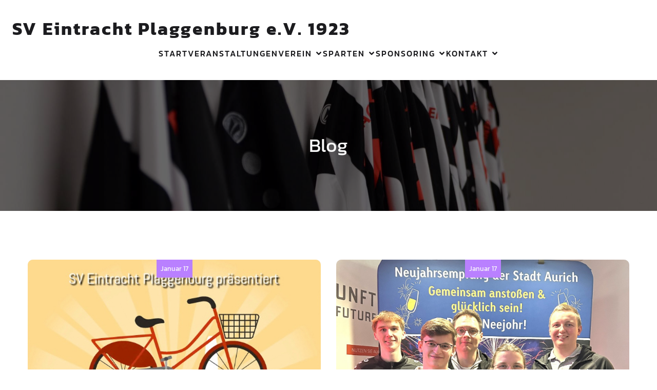

--- FILE ---
content_type: text/html; charset=UTF-8
request_url: https://eintracht-plaggenburg.de/news/
body_size: 28378
content:
<!DOCTYPE html>
<html lang="de" id="kubio">
<head>
	<meta charset="UTF-8" />
	<link rel="dns-prefetch" href="//cdn.hu-manity.co" />
		<!-- Cookie Compliance -->
		<script type="text/javascript">var huOptions = {"appID":"eintracht-plaggenburgde-3b95fd1","currentLanguage":"de","blocking":false,"globalCookie":false,"isAdmin":false,"privacyConsent":true,"forms":[]};</script>
		<script type="text/javascript" src="https://cdn.hu-manity.co/hu-banner.min.js"></script><meta name="viewport" content="width=device-width, initial-scale=1" />
<meta name='robots' content='max-image-preview:large' />
<title>News &#8211; SV Eintracht Plaggenburg e.V. 1923</title>

<link rel="alternate" type="application/rss+xml" title="SV Eintracht Plaggenburg e.V. 1923 &raquo; Feed" href="https://eintracht-plaggenburg.de/feed/" />
					<script>
						(function(){
							var docEL = document.documentElement;
							var style = docEL.style;
							if (!("backgroundAttachment" in style)) return false;
							var oldValue = style.backgroundAttachment;
							style.backgroundAttachment = "fixed";
							var isSupported = (style.backgroundAttachment === "fixed");
							style.backgroundAttachment = oldValue;

							if(navigator.userAgent.toLowerCase().indexOf('mac') !== -1 && navigator.maxTouchPoints){
								isSupported = false;
							}

							if(!isSupported){
								console.warn('Kubio - Browser does not support attachment fix');
								document.documentElement.classList.add('kubio-attachment-fixed-support-fallback');
							}
						})()
					</script>

				<script type="text/javascript">
/* <![CDATA[ */
window._wpemojiSettings = {"baseUrl":"https:\/\/s.w.org\/images\/core\/emoji\/15.0.3\/72x72\/","ext":".png","svgUrl":"https:\/\/s.w.org\/images\/core\/emoji\/15.0.3\/svg\/","svgExt":".svg","source":{"concatemoji":"https:\/\/eintracht-plaggenburg.de\/wp-includes\/js\/wp-emoji-release.min.js?ver=6.6.4"}};
/*! This file is auto-generated */
!function(i,n){var o,s,e;function c(e){try{var t={supportTests:e,timestamp:(new Date).valueOf()};sessionStorage.setItem(o,JSON.stringify(t))}catch(e){}}function p(e,t,n){e.clearRect(0,0,e.canvas.width,e.canvas.height),e.fillText(t,0,0);var t=new Uint32Array(e.getImageData(0,0,e.canvas.width,e.canvas.height).data),r=(e.clearRect(0,0,e.canvas.width,e.canvas.height),e.fillText(n,0,0),new Uint32Array(e.getImageData(0,0,e.canvas.width,e.canvas.height).data));return t.every(function(e,t){return e===r[t]})}function u(e,t,n){switch(t){case"flag":return n(e,"\ud83c\udff3\ufe0f\u200d\u26a7\ufe0f","\ud83c\udff3\ufe0f\u200b\u26a7\ufe0f")?!1:!n(e,"\ud83c\uddfa\ud83c\uddf3","\ud83c\uddfa\u200b\ud83c\uddf3")&&!n(e,"\ud83c\udff4\udb40\udc67\udb40\udc62\udb40\udc65\udb40\udc6e\udb40\udc67\udb40\udc7f","\ud83c\udff4\u200b\udb40\udc67\u200b\udb40\udc62\u200b\udb40\udc65\u200b\udb40\udc6e\u200b\udb40\udc67\u200b\udb40\udc7f");case"emoji":return!n(e,"\ud83d\udc26\u200d\u2b1b","\ud83d\udc26\u200b\u2b1b")}return!1}function f(e,t,n){var r="undefined"!=typeof WorkerGlobalScope&&self instanceof WorkerGlobalScope?new OffscreenCanvas(300,150):i.createElement("canvas"),a=r.getContext("2d",{willReadFrequently:!0}),o=(a.textBaseline="top",a.font="600 32px Arial",{});return e.forEach(function(e){o[e]=t(a,e,n)}),o}function t(e){var t=i.createElement("script");t.src=e,t.defer=!0,i.head.appendChild(t)}"undefined"!=typeof Promise&&(o="wpEmojiSettingsSupports",s=["flag","emoji"],n.supports={everything:!0,everythingExceptFlag:!0},e=new Promise(function(e){i.addEventListener("DOMContentLoaded",e,{once:!0})}),new Promise(function(t){var n=function(){try{var e=JSON.parse(sessionStorage.getItem(o));if("object"==typeof e&&"number"==typeof e.timestamp&&(new Date).valueOf()<e.timestamp+604800&&"object"==typeof e.supportTests)return e.supportTests}catch(e){}return null}();if(!n){if("undefined"!=typeof Worker&&"undefined"!=typeof OffscreenCanvas&&"undefined"!=typeof URL&&URL.createObjectURL&&"undefined"!=typeof Blob)try{var e="postMessage("+f.toString()+"("+[JSON.stringify(s),u.toString(),p.toString()].join(",")+"));",r=new Blob([e],{type:"text/javascript"}),a=new Worker(URL.createObjectURL(r),{name:"wpTestEmojiSupports"});return void(a.onmessage=function(e){c(n=e.data),a.terminate(),t(n)})}catch(e){}c(n=f(s,u,p))}t(n)}).then(function(e){for(var t in e)n.supports[t]=e[t],n.supports.everything=n.supports.everything&&n.supports[t],"flag"!==t&&(n.supports.everythingExceptFlag=n.supports.everythingExceptFlag&&n.supports[t]);n.supports.everythingExceptFlag=n.supports.everythingExceptFlag&&!n.supports.flag,n.DOMReady=!1,n.readyCallback=function(){n.DOMReady=!0}}).then(function(){return e}).then(function(){var e;n.supports.everything||(n.readyCallback(),(e=n.source||{}).concatemoji?t(e.concatemoji):e.wpemoji&&e.twemoji&&(t(e.twemoji),t(e.wpemoji)))}))}((window,document),window._wpemojiSettings);
/* ]]> */
</script>
<link rel='stylesheet' id='cf7ic_style-css' href='https://eintracht-plaggenburg.de/wp-content/plugins/contact-form-7-image-captcha/css/cf7ic-style.css?ver=3.3.7' type='text/css' media='all' />
<link rel='stylesheet' id='kubio-block-library-css' href='https://eintracht-plaggenburg.de/wp-content/plugins/kubio/build/block-library/style.css?ver=1762962695' type='text/css' media='all' />
<style id='kubio-block-library-inline-css' type='text/css'>
.kubio-shape-circles{background-image:url('https://eintracht-plaggenburg.de/wp-content/plugins/kubio/lib/shapes/header-shapes/circles.png')}.kubio-shape-10degree-stripes{background-image:url('https://eintracht-plaggenburg.de/wp-content/plugins/kubio/lib/shapes/header-shapes/10degree-stripes.png')}.kubio-shape-rounded-squares-blue{background-image:url('https://eintracht-plaggenburg.de/wp-content/plugins/kubio/lib/shapes/header-shapes/rounded-squares-blue.png')}.kubio-shape-many-rounded-squares-blue{background-image:url('https://eintracht-plaggenburg.de/wp-content/plugins/kubio/lib/shapes/header-shapes/many-rounded-squares-blue.png')}.kubio-shape-two-circles{background-image:url('https://eintracht-plaggenburg.de/wp-content/plugins/kubio/lib/shapes/header-shapes/two-circles.png')}.kubio-shape-circles-2{background-image:url('https://eintracht-plaggenburg.de/wp-content/plugins/kubio/lib/shapes/header-shapes/circles-2.png')}.kubio-shape-circles-3{background-image:url('https://eintracht-plaggenburg.de/wp-content/plugins/kubio/lib/shapes/header-shapes/circles-3.png')}.kubio-shape-circles-gradient{background-image:url('https://eintracht-plaggenburg.de/wp-content/plugins/kubio/lib/shapes/header-shapes/circles-gradient.png')}.kubio-shape-circles-white-gradient{background-image:url('https://eintracht-plaggenburg.de/wp-content/plugins/kubio/lib/shapes/header-shapes/circles-white-gradient.png')}.kubio-shape-waves{background-image:url('https://eintracht-plaggenburg.de/wp-content/plugins/kubio/lib/shapes/header-shapes/waves.png')}.kubio-shape-waves-inverted{background-image:url('https://eintracht-plaggenburg.de/wp-content/plugins/kubio/lib/shapes/header-shapes/waves-inverted.png')}.kubio-shape-dots{background-image:url('https://eintracht-plaggenburg.de/wp-content/plugins/kubio/lib/shapes/header-shapes/dots.png')}.kubio-shape-left-tilted-lines{background-image:url('https://eintracht-plaggenburg.de/wp-content/plugins/kubio/lib/shapes/header-shapes/left-tilted-lines.png')}.kubio-shape-right-tilted-lines{background-image:url('https://eintracht-plaggenburg.de/wp-content/plugins/kubio/lib/shapes/header-shapes/right-tilted-lines.png')}.kubio-shape-right-tilted-strips{background-image:url('https://eintracht-plaggenburg.de/wp-content/plugins/kubio/lib/shapes/header-shapes/right-tilted-strips.png')}.kubio-shape-doodle{background-image:url('https://eintracht-plaggenburg.de/wp-content/plugins/kubio/lib/shapes/header-shapes/doodle.png')}.kubio-shape-falling-stars{background-image:url('https://eintracht-plaggenburg.de/wp-content/plugins/kubio/lib/shapes/header-shapes/falling-stars.png')}.kubio-shape-grain{background-image:url('https://eintracht-plaggenburg.de/wp-content/plugins/kubio/lib/shapes/header-shapes/grain.png')}.kubio-shape-poly1{background-image:url('https://eintracht-plaggenburg.de/wp-content/plugins/kubio/lib/shapes/header-shapes/poly1.png')}.kubio-shape-poly2{background-image:url('https://eintracht-plaggenburg.de/wp-content/plugins/kubio/lib/shapes/header-shapes/poly2.png')}.kubio-shape-wavy-lines{background-image:url('https://eintracht-plaggenburg.de/wp-content/plugins/kubio/lib/shapes/header-shapes/wavy-lines.png')}

:root { --kubio-color-1:185,128,255;--kubio-color-2:155,148,175;--kubio-color-3:167,247,93;--kubio-color-4:230,135,205;--kubio-color-5:249,249,249;--kubio-color-6:28,28,31;--kubio-color-1-variant-1:231,213,255;--kubio-color-1-variant-2:185,128,255;--kubio-color-1-variant-3:138,43,255;--kubio-color-1-variant-4:123,85,169;--kubio-color-1-variant-5:61,42,84;--kubio-color-2-variant-1:155,148,175;--kubio-color-2-variant-2:111,89,174;--kubio-color-2-variant-3:68,31,174;--kubio-color-2-variant-4:79,76,89;--kubio-color-2-variant-5:4,4,4;--kubio-color-3-variant-1:209,246,175;--kubio-color-3-variant-2:167,247,93;--kubio-color-3-variant-3:124,246,10;--kubio-color-3-variant-4:109,161,61;--kubio-color-3-variant-5:52,76,28;--kubio-color-4-variant-1:229,211,225;--kubio-color-4-variant-2:230,135,205;--kubio-color-4-variant-3:229,58,184;--kubio-color-4-variant-4:144,85,129;--kubio-color-4-variant-5:59,35,53;--kubio-color-5-variant-1:249,249,249;--kubio-color-5-variant-2:197,197,197;--kubio-color-5-variant-3:146,146,146;--kubio-color-5-variant-4:95,95,95;--kubio-color-5-variant-5:44,44,44;--kubio-color-6-variant-1:181,181,200;--kubio-color-6-variant-2:104,104,115;--kubio-color-6-variant-3:28,28,31;--kubio-color-6-variant-4:17,17,30;--kubio-color-6-variant-5:7,7,30 } .has-kubio-color-1-color{color:rgb(var(--kubio-color-1))} .has-kubio-color-1-background-color{background-color:rgb(var(--kubio-color-1))} [data-kubio] .has-kubio-color-1-color{color:rgb(var(--kubio-color-1))} [data-kubio] .has-kubio-color-1-background-color{background-color:rgb(var(--kubio-color-1))} .has-kubio-color-2-color{color:rgb(var(--kubio-color-2))} .has-kubio-color-2-background-color{background-color:rgb(var(--kubio-color-2))} [data-kubio] .has-kubio-color-2-color{color:rgb(var(--kubio-color-2))} [data-kubio] .has-kubio-color-2-background-color{background-color:rgb(var(--kubio-color-2))} .has-kubio-color-3-color{color:rgb(var(--kubio-color-3))} .has-kubio-color-3-background-color{background-color:rgb(var(--kubio-color-3))} [data-kubio] .has-kubio-color-3-color{color:rgb(var(--kubio-color-3))} [data-kubio] .has-kubio-color-3-background-color{background-color:rgb(var(--kubio-color-3))} .has-kubio-color-4-color{color:rgb(var(--kubio-color-4))} .has-kubio-color-4-background-color{background-color:rgb(var(--kubio-color-4))} [data-kubio] .has-kubio-color-4-color{color:rgb(var(--kubio-color-4))} [data-kubio] .has-kubio-color-4-background-color{background-color:rgb(var(--kubio-color-4))} .has-kubio-color-5-color{color:rgb(var(--kubio-color-5))} .has-kubio-color-5-background-color{background-color:rgb(var(--kubio-color-5))} [data-kubio] .has-kubio-color-5-color{color:rgb(var(--kubio-color-5))} [data-kubio] .has-kubio-color-5-background-color{background-color:rgb(var(--kubio-color-5))} .has-kubio-color-6-color{color:rgb(var(--kubio-color-6))} .has-kubio-color-6-background-color{background-color:rgb(var(--kubio-color-6))} [data-kubio] .has-kubio-color-6-color{color:rgb(var(--kubio-color-6))} [data-kubio] .has-kubio-color-6-background-color{background-color:rgb(var(--kubio-color-6))}



#kubio .style-el6eblne5o-outer .wp-block-kubio-navigation-section__nav{animation-duration:0.5s;padding-top:30px;padding-bottom:30px;background-color:#ffffff;}#kubio .style-el6eblne5o-outer .h-navigation_sticky:not(.extra-1).wp-block-kubio-navigation-section__nav{padding-top:10px;padding-bottom:10px;box-shadow:0px 0px 10px 0px rgba(23, 25, 39, 0.1) ;}#kubio .style-hrCgHFp1FCL-inner{text-align:left;height:auto;min-height:unset;}#kubio .style-hrCgHFp1FCL-container{height:auto;min-height:unset;}#kubio .style-jyV8oHYmrQ9-container{gap:10px;--kubio-gap-fallback:10px;text-decoration:none;}#kubio .style-jyV8oHYmrQ9-container .kubio-logo-image{max-height:70px;}#kubio .style-jyV8oHYmrQ9-image{max-height:70px;}#kubio .style-jyV8oHYmrQ9-text{font-weight:700;font-size:35px;letter-spacing:3px;color:rgba(var(--kubio-color-6),1);}#kubio .style-Yh1qU4mCoMr-inner{text-align:center;}#kubio .style-Yh1qU4mCoMr-container{height:auto;min-height:unset;}#kubio .style-LlIwKg2roVz-container{height:50px;}#kubio .style-dPZNdkHWRqk-inner{text-align:right;height:auto;min-height:unset;}#kubio .style-dPZNdkHWRqk-container{height:auto;min-height:unset;}#kubio .style-GvQ9lty6R4O-outer.bordered-active-item > .kubio-menu > ul > li::before,#kubio .style-GvQ9lty6R4O-outer.bordered-active-item > .kubio-menu > ul > li::after{background-color:rgba(var(--kubio-color-5),1);height:3px;}#kubio .style-GvQ9lty6R4O-outer.solid-active-item > .kubio-menu > ul > li::before,#kubio .style-GvQ9lty6R4O-outer.solid-active-item > .kubio-menu > ul > li::after{background-color:white;border-top-left-radius:0%;border-top-right-radius:0%;border-bottom-left-radius:0%;border-bottom-right-radius:0%;}#kubio .style-GvQ9lty6R4O-outer > .kubio-menu > ul{justify-content:flex-end;gap:30px;--kubio-gap-fallback:30px;}#kubio .style-GvQ9lty6R4O-outer > .kubio-menu  > ul > li > a{font-family:Kanit,Helvetica, Arial, Sans-Serif, serif;font-weight:500;font-size:16px;line-height:1.5em;letter-spacing:2px;text-decoration:none;text-transform:uppercase;color:rgba(var(--kubio-color-6),1);padding-top:10px;padding-bottom:10px;padding-left:0px;padding-right:0px;}#kubio .style-GvQ9lty6R4O-outer > .kubio-menu  > ul > li > a:hover,#kubio .style-GvQ9lty6R4O-outer > .kubio-menu > ul > li > a.hover{color:rgba(var(--kubio-color-5),1);background-color:rgba(var(--kubio-color-6),1);}#kubio .style-GvQ9lty6R4O-outer > .kubio-menu  > ul > li > a > svg{padding-left:5px;padding-right:5px;}#kubio .style-GvQ9lty6R4O-outer > .kubio-menu  li > ul{background-color:#ffffff;margin-left:5px;margin-right:5px;box-shadow:0px 0px 5px 2px rgba(0, 0, 0, 0.04) ;}#kubio .style-GvQ9lty6R4O-outer > .kubio-menu  li > ul > li> a{font-size:14px;text-decoration:none;color:rgba(var(--kubio-color-6),1);padding-top:10px;padding-bottom:10px;padding-left:20px;padding-right:20px;border-bottom-color:rgba(128,128,128,.2);border-bottom-width:1px;border-bottom-style:solid;background-color:rgb(255, 255, 255);}#kubio .style-GvQ9lty6R4O-outer > .kubio-menu  li > ul > li > a:hover,#kubio .style-GvQ9lty6R4O-outer > .kubio-menu  li > ul > li > a.hover{color:rgba(var(--kubio-color-5),1);background-color:rgba(var(--kubio-color-1),1);}#kubio .style-GvQ9lty6R4O-outer > .kubio-menu li > ul > li.current-menu-item > a,#kubio .style-GvQ9lty6R4O-outer > .kubio-menu  li > ul > li.current_page_item > a{color:rgba(var(--kubio-color-5),1);background-color:rgba(var(--kubio-color-1),1);}#kubio .style-GvQ9lty6R4O-outer > .kubio-menu > ul > li > ul{margin-top:10px;}#kubio .style-GvQ9lty6R4O-outer > .kubio-menu > ul > li > ul:before{height:10px;width:100%;}#kubio .h-navigation_sticky:not(.extra-1) .style-GvQ9lty6R4O-outer.bordered-active-item > .kubio-menu > ul > li::before,#kubio .h-navigation_sticky:not(.extra-1) .style-GvQ9lty6R4O-outer.bordered-active-item > .kubio-menu > ul > li::after{background-color:rgba(var(--kubio-color-6),1);}#kubio .style-1PmPN2xg7Lm-icon{background-color:rgba(var(--kubio-color-1),1);border-top-color:black;border-top-width:0px;border-top-style:none;border-right-color:black;border-right-width:0px;border-right-style:none;border-bottom-color:black;border-bottom-width:0px;border-bottom-style:none;border-left-color:black;border-left-width:0px;border-left-style:none;border-top-left-radius:10px;border-top-right-radius:10px;border-bottom-left-radius:10px;border-bottom-right-radius:10px;fill:rgba(var(--kubio-color-5),1);padding-top:10px;padding-bottom:10px;padding-left:10px;padding-right:10px;width:24px;height:24px;min-width:24px;min-height:24px;}#kubio .style-1PmPN2xg7Lm-icon:hover{background-color:rgba(var(--kubio-color-1-variant-3),1);}.style-1PmPN2xg7Lm-offscreen{width:300px !important;background-color:rgba(var(--kubio-color-6),1);}.style-1PmPN2xg7Lm-offscreenOverlay{background-color:rgba(0,0,0,0.5);}#kubio .style-00xB4XF08HV-inner{height:auto;min-height:unset;text-align:center;}#kubio .style-00xB4XF08HV-container{height:auto;min-height:unset;}#kubio .h-navigation_sticky:not(.extra-1) .style-00xB4XF08HV-inner{text-align:left;}#kubio .style-xHHP2u8W6JI-container{justify-content:flex-start;align-items:flex-start;gap:10px;--kubio-gap-fallback:10px;text-decoration:none;}#kubio .style-xHHP2u8W6JI-container .kubio-logo-image{max-height:70px;}#kubio .style-xHHP2u8W6JI-image{max-height:70px;}#kubio .style-xHHP2u8W6JI-text{font-weight:800;font-size:24px;letter-spacing:3px;color:rgba(var(--kubio-color-5),1);}#kubio .style-gKf47xkPXT0-outer > .kubio-menu > ul{--kubio-accordion-menu-offset:10px;}#kubio .style-gKf47xkPXT0-outer > .kubio-menu  > ul > li > a{font-weight:400;font-size:14px;letter-spacing:3px;text-decoration:none;text-transform:uppercase;color:rgba(var(--kubio-color-5),1);border-top-color:#808080;border-right-color:#808080;border-bottom-color:rgba(var(--kubio-color-5),0.2);border-bottom-width:1px;border-bottom-style:none;border-left-color:#808080;padding-top:20px;padding-bottom:20px;padding-left:40px;}#kubio .style-gKf47xkPXT0-outer > .kubio-menu  > ul > li > a:hover,#kubio .style-gKf47xkPXT0-outer > .kubio-menu > ul > li > a.hover{background-color:rgba(var(--kubio-color-1),1);}#kubio .style-gKf47xkPXT0-outer > .kubio-menu > ul > li.current-menu-item > a,#kubio .style-gKf47xkPXT0-outer > .kubio-menu > ul > li.current_page_item > a{background-color:rgba(var(--kubio-color-1),1);}#kubio .style-gKf47xkPXT0-outer > .kubio-menu  > ul > li > a > svg{padding-left:20px;padding-right:20px;}#kubio .style-gKf47xkPXT0-outer > .kubio-menu  li > ul > li> a{color:rgba(var(--kubio-color-5),1);border-top-color:#808080;border-right-color:#808080;border-bottom-color:rgba(var(--kubio-color-5),0.2);border-bottom-width:1px;border-bottom-style:solid;border-left-color:#808080;padding-top:12px;padding-bottom:12px;padding-left:40px;font-size:14px;text-decoration:none;}#kubio .style-gKf47xkPXT0-outer > .kubio-menu  li > ul > li > a:hover,#kubio .style-gKf47xkPXT0-outer > .kubio-menu  li > ul > li > a.hover{background-color:rgba(var(--kubio-color-1),0.8);}#kubio .style-gKf47xkPXT0-outer > .kubio-menu li > ul > li.current-menu-item > a,#kubio .style-gKf47xkPXT0-outer > .kubio-menu  li > ul > li.current_page_item > a{background-color:rgba(var(--kubio-color-1),0.8);}#kubio .style-gKf47xkPXT0-outer > .kubio-menu  li > ul > li > a > svg{padding-left:20px;padding-right:20px;}#kubio .style-Lv9y0C9rtMH-inner{text-align:center;height:auto;min-height:unset;}#kubio .style-Lv9y0C9rtMH-container{height:auto;min-height:unset;}#kubio .style-fuih5loaDjc-outer p{color:rgba(var(--kubio-color-5),0.4);}#kubio .style-KFTMhA6WOVh-outer{height:auto;min-height:unset;background-color:rgba(var(--kubio-color-6),1);background-image:url("https://eintracht-plaggenburg.de/wp-content/uploads/2017/11/hero2.jpg");background-size:cover;background-position:50% 50%;background-attachment:scroll;background-repeat:no-repeat;padding-top:90px;}#kubio .style-KFTMhA6WOVh-outer h1,#kubio .style-KFTMhA6WOVh-outer h1[data-kubio]{color:rgba(var(--kubio-color-5),1);}#kubio .style-KFTMhA6WOVh-outer h2,#kubio .style-KFTMhA6WOVh-outer h2[data-kubio]{color:rgba(var(--kubio-color-5),1);}#kubio .style-KFTMhA6WOVh-outer h3,#kubio .style-KFTMhA6WOVh-outer h3[data-kubio]{color:rgba(var(--kubio-color-5),1);}#kubio .style-KFTMhA6WOVh-outer h4,#kubio .style-KFTMhA6WOVh-outer h4[data-kubio]{color:rgba(var(--kubio-color-5),1);}#kubio .style-KFTMhA6WOVh-outer h5,#kubio .style-KFTMhA6WOVh-outer h5[data-kubio]{color:rgba(var(--kubio-color-5),1);}#kubio .style-KFTMhA6WOVh-outer h6,#kubio .style-KFTMhA6WOVh-outer h6[data-kubio]{color:rgba(var(--kubio-color-5),1);}#kubio .style-KFTMhA6WOVh-outer,#kubio .style-KFTMhA6WOVh-outer [data-kubio]:not(h1):not(h2):not(h3):not(h4):not(h5):not(h6),#kubio .style-KFTMhA6WOVh-outer p,#kubio .style-KFTMhA6WOVh-outer p[data-kubio]{color:rgba(var(--kubio-color-5),1);}#kubio .style-vPVKm6K-swr-inner{text-align:center;height:auto;min-height:unset;border-top-left-radius:9px;border-top-right-radius:9px;border-bottom-left-radius:9px;border-bottom-right-radius:9px;}#kubio .style-vPVKm6K-swr-container{height:auto;min-height:unset;}#kubio .style-kxeqsSpdy-n-inner{margin-top:-25px;text-align:center;}#kubio .style-kxeqsSpdy-n-container{height:auto;min-height:unset;}#kubio .style-fx1L_l5Ny--inner{box-shadow:none;border-top-left-radius:10px;border-top-right-radius:10px;border-bottom-left-radius:10px;border-bottom-right-radius:10px;text-align:center;background-color:rgba(var(--kubio-color-5),1);}#kubio .style-fx1L_l5Ny--container{height:auto;min-height:unset;}#kubio .style-6duco09NdG-container{border-top-left-radius:10px;border-top-right-radius:10px;border-bottom-left-radius:0px;border-bottom-right-radius:0px;background-color:rgba(var(--kubio-color-2),0.2);text-align:center;height:300px;}#kubio .style-6duco09NdG-image{object-position:top center;object-fit:cover;}#kubio .style-q9IB3o1sOM-inner{background-color:rgba(var(--kubio-color-1),1);text-align:center;}#kubio .style-q9IB3o1sOM-container{height:auto;min-height:unset;}#kubio .style-Xy3_sNqX1-metaDataContainer{justify-content:center;}#kubio .style-Xy3_sNqX1-metaDataContainer a{font-size:13px;color:rgba(var(--kubio-color-5),1);}#kubio .style-Xy3_sNqX1-metaDataContainer .h-svg-icon{width:20px;height:20px;margin-right:5px;}#kubio .style-Xy3_sNqX1-metaDataContainer .metadata-separator{padding-left:5px;padding-right:5px;}#kubio .style-Bp-79hjdrr-inner{text-align:center;}#kubio .style-Bp-79hjdrr-container{height:auto;min-height:unset;}#kubio a.style-yndIzn0LAb-link{text-decoration:none;}#kubio .style-fVTtKcA3Zp-text{font-family:Mulish,Helvetica, Arial, Sans-Serif, serif;font-weight:400;}#kubio .style-INBxtmdCC3-outer a.style-INBxtmdCC3-link{text-align:center;font-family:Kanit,Helvetica, Arial, Sans-Serif, serif;font-weight:300;font-size:16px;line-height:1;letter-spacing:0px;text-decoration:underline;text-transform:none;color:rgba(var(--kubio-color-1-variant-3),1);border-top-width:0px;border-top-style:none;border-right-width:0px;border-right-style:none;border-bottom-width:0px;border-bottom-style:none;border-left-width:0px;border-left-style:none;border-top-left-radius:0px;border-top-right-radius:0px;border-bottom-left-radius:0px;border-bottom-right-radius:0px;padding-top:12px;padding-bottom:0px;padding-left:24px;padding-right:24px;justify-content:center;}#kubio .style-INBxtmdCC3-outer a.style-INBxtmdCC3-link:hover{color:rgba(var(--kubio-color-6),1);}#kubio a.style-INBxtmdCC3-link .style-INBxtmdCC3-icon{width:12px;height:12px;min-width:12px;min-height:12px;margin-left:10px;margin-right:0px;}#kubio .style-tBYU0uM8Xx-inner{text-align:center;}#kubio .style-tBYU0uM8Xx-container{text-align:left;height:auto;min-height:unset;}#kubio .style-P2OarhUKUK-inner{text-align:center;}#kubio .style-P2OarhUKUK-container{text-align:center;height:auto;min-height:unset;}#kubio .style-tRiQFlrj8q-outer{text-align:center;}#kubio .style-tRiQFlrj8q-outer .page-numbers{padding-left:2px;padding-right:2px;font-weight:400;}#kubio .style-tRiQFlrj8q-outer .page-numbers:not(.current):not(.dots){color:rgba(var(--kubio-color-6-variant-4),1);background-color:rgba(var(--kubio-color-5),0);border-top-left-radius:3px;border-top-right-radius:3px;border-bottom-left-radius:3px;border-bottom-right-radius:3px;padding-top:2px;padding-bottom:2px;padding-left:4px;padding-right:4px;}#kubio .style-tRiQFlrj8q-outer .page-numbers:not(.current):not(.dots):hover{color:rgba(var(--kubio-color-1),1);}#kubio .style-tRiQFlrj8q-outer .page-numbers.current{background-color:rgba(var(--kubio-color-5),0);color:rgba(var(--kubio-color-1),1);padding-top:2px;padding-bottom:2px;padding-left:4px;padding-right:4px;border-top-left-radius:0px;border-top-right-radius:0px;border-bottom-left-radius:0px;border-bottom-right-radius:0px;}#kubio .style-tRiQFlrj8q-outer .page-numbers.current:hover{border-top-color:rgba(var(--kubio-color-1),1);border-right-color:rgba(var(--kubio-color-1),1);border-bottom-color:rgba(var(--kubio-color-1),1);border-left-color:rgba(var(--kubio-color-1),1);}#kubio .style-tRiQFlrj8q-outer .page-numbers.dots{font-weight:300;}#kubio .style-2nd5yuWmz9-inner{text-align:center;}#kubio .style-2nd5yuWmz9-container{text-align:right;height:auto;min-height:unset;}#kubio .style-ACSe8L2gsX-outer a.style-ACSe8L2gsX-link{font-weight:600;font-size:14px;line-height:1;letter-spacing:1px;text-decoration:none;color:rgba(var(--kubio-color-6-variant-4),1);padding-top:12px;padding-bottom:12px;padding-left:24px;padding-right:24px;border-top-color:rgba(var(--kubio-color-2),1);border-top-width:1px;border-top-style:solid;border-right-color:rgba(var(--kubio-color-2),1);border-right-width:1px;border-right-style:solid;border-bottom-color:rgba(var(--kubio-color-2),1);border-bottom-width:1px;border-bottom-style:solid;border-left-color:rgba(var(--kubio-color-2),1);border-left-width:1px;border-left-style:solid;border-top-left-radius:100px;border-top-right-radius:100px;border-bottom-left-radius:100px;border-bottom-right-radius:100px;background-color:rgba(var(--kubio-color-5),1);justify-content:center;}#kubio .style-ACSe8L2gsX-outer a.style-ACSe8L2gsX-link:hover{border-top-color:rgba(var(--kubio-color-6-variant-4),1);border-right-color:rgba(var(--kubio-color-6-variant-4),1);border-bottom-color:rgba(var(--kubio-color-6-variant-4),1);border-left-color:rgba(var(--kubio-color-6-variant-4),1);}#kubio a.style-ACSe8L2gsX-link .style-ACSe8L2gsX-icon{margin-left:10px;margin-right:0px;width:12px;height:12px;min-width:12px;min-height:12px;}#kubio .style-vP0mYzy99sE-outer{padding-top:0px;padding-bottom:0px;background-color:rgba(var(--kubio-color-6),1);}#kubio .style-vP0mYzy99sE-outer a,#kubio .style-vP0mYzy99sE-outer a[data-kubio]{color:rgba(var(--kubio-color-1),1);}#kubio .style-vP0mYzy99sE-outer a:hover,#kubio .style-vP0mYzy99sE-outer a[data-kubio]:hover{color:rgba(var(--kubio-color-1-variant-2),1);}#kubio .style-vP0mYzy99sE-outer,#kubio .style-vP0mYzy99sE-outer [data-kubio]:not(h1):not(h2):not(h3):not(h4):not(h5):not(h6),#kubio .style-vP0mYzy99sE-outer p,#kubio .style-vP0mYzy99sE-outer p[data-kubio]{color:rgba(var(--kubio-color-5),1);}#kubio .style-nJpox2eRXHV-inner{text-align:center;}#kubio .style-nJpox2eRXHV-container{text-align:center;height:auto;min-height:unset;}#kubio .style-tF8kitdcL-outer p{color:rgba(var(--kubio-color-5),0.8);}#kubio .style-local-5-container{flex:0 0 auto;ms-flex:0 0 auto;width:auto;max-width:100%;}#kubio .style-local-7-container{flex:1 1 0;ms-flex:1 1 0%;max-width:100%;}#kubio .style-local-9-container{flex:0 0 auto;ms-flex:0 0 auto;width:auto;max-width:100%;}#kubio .style-local-15-container{width:100%;flex:0 0 auto;-ms-flex:0 0 auto;}#kubio .style-local-20-container{width:100%;flex:0 0 auto;-ms-flex:0 0 auto;}#kubio .style-local-24-container{width:80%;flex:0 0 auto;-ms-flex:0 0 auto;}#kubio .style-local-28-container{flex:1 1 0;ms-flex:1 1 0%;max-width:100%;}#kubio .style-local-31-container{flex:0 0 auto;-ms-flex:0 0 auto;}#kubio .style-local-34-container{flex:0 0 auto;ms-flex:0 0 auto;width:auto;max-width:100%;}#kubio .style-local-37-container{width:100%;flex:0 0 auto;-ms-flex:0 0 auto;}#kubio .style-local-41-container{flex:0 0 auto;-ms-flex:0 0 auto;}#kubio .style-local-44-container{flex:0 0 auto;ms-flex:0 0 auto;width:auto;max-width:100%;}#kubio .style-local-47-container{width:100%;flex:0 0 auto;-ms-flex:0 0 auto;}#kubio .style-local-51-container{flex:0 0 auto;-ms-flex:0 0 auto;}#kubio .style-local-54-container{flex:0 0 auto;ms-flex:0 0 auto;width:auto;max-width:100%;}#kubio .style-local-57-container{width:100%;flex:0 0 auto;-ms-flex:0 0 auto;}#kubio .style-local-61-container{flex:0 0 auto;-ms-flex:0 0 auto;}#kubio .style-local-64-container{flex:0 0 auto;ms-flex:0 0 auto;width:auto;max-width:100%;}#kubio .style-local-67-container{width:100%;flex:0 0 auto;-ms-flex:0 0 auto;}#kubio .style-local-71-container{flex:0 0 auto;-ms-flex:0 0 auto;}#kubio .style-local-74-container{flex:0 0 auto;ms-flex:0 0 auto;width:auto;max-width:100%;}#kubio .style-local-77-container{width:100%;flex:0 0 auto;-ms-flex:0 0 auto;}#kubio .style-local-81-container{flex:0 0 auto;-ms-flex:0 0 auto;}#kubio .style-local-84-container{flex:0 0 auto;ms-flex:0 0 auto;width:auto;max-width:100%;}#kubio .style-local-87-container{width:100%;flex:0 0 auto;-ms-flex:0 0 auto;}#kubio .style-local-91-container{flex:0 0 auto;-ms-flex:0 0 auto;}#kubio .style-local-94-container{flex:0 0 auto;ms-flex:0 0 auto;width:auto;max-width:100%;}#kubio .style-local-97-container{width:100%;flex:0 0 auto;-ms-flex:0 0 auto;}#kubio .style-local-101-container{flex:0 0 auto;-ms-flex:0 0 auto;}#kubio .style-local-104-container{flex:0 0 auto;ms-flex:0 0 auto;width:auto;max-width:100%;}#kubio .style-local-107-container{width:100%;flex:0 0 auto;-ms-flex:0 0 auto;}#kubio .style-local-111-container{flex:0 0 auto;-ms-flex:0 0 auto;}#kubio .style-local-114-container{flex:0 0 auto;ms-flex:0 0 auto;width:auto;max-width:100%;}#kubio .style-local-117-container{width:100%;flex:0 0 auto;-ms-flex:0 0 auto;}#kubio .style-local-121-container{flex:0 0 auto;-ms-flex:0 0 auto;}#kubio .style-local-124-container{flex:0 0 auto;ms-flex:0 0 auto;width:auto;max-width:100%;}#kubio .style-local-127-container{width:100%;flex:0 0 auto;-ms-flex:0 0 auto;}#kubio .style-local-131-container{flex:0 0 auto;-ms-flex:0 0 auto;}#kubio .style-local-134-container{flex:0 0 auto;ms-flex:0 0 auto;width:auto;max-width:100%;}#kubio .style-local-137-container{width:100%;flex:0 0 auto;-ms-flex:0 0 auto;}#kubio .style-local-142-container{flex:0 0 auto;ms-flex:0 0 auto;width:auto;max-width:100%;}#kubio .style-local-144-container{flex:1 1 0;ms-flex:1 1 0%;max-width:100%;}#kubio .style-local-146-container{flex:0 0 auto;ms-flex:0 0 auto;width:auto;max-width:100%;}#kubio .style-local-151-container{flex:0 0 auto;-ms-flex:0 0 auto;}body .style-fx1L_l5Ny--container > * > .h-y-container > *:not(:last-child){margin-bottom:0px;}body .style-fx1L_l5Ny--container > * > .h-y-container > *:not(:last-child){margin-bottom:0px;}body .style-fx1L_l5Ny--container > * > .h-y-container > *:not(:last-child){margin-bottom:0px;}body .style-fx1L_l5Ny--container > * > .h-y-container > *:not(:last-child){margin-bottom:0px;}body .style-fx1L_l5Ny--container > * > .h-y-container > *:not(:last-child){margin-bottom:0px;}body .style-fx1L_l5Ny--container > * > .h-y-container > *:not(:last-child){margin-bottom:0px;}body .style-fx1L_l5Ny--container > * > .h-y-container > *:not(:last-child){margin-bottom:0px;}body .style-fx1L_l5Ny--container > * > .h-y-container > *:not(:last-child){margin-bottom:0px;}body .style-fx1L_l5Ny--container > * > .h-y-container > *:not(:last-child){margin-bottom:0px;}body .style-fx1L_l5Ny--container > * > .h-y-container > *:not(:last-child){margin-bottom:0px;}body .style-fx1L_l5Ny--container > * > .h-y-container > *:not(:last-child){margin-bottom:0px;}.h-y-container > *:not(:last-child),.h-x-container-inner > *{margin-bottom:20px;}.h-x-container-inner,.h-column__content > .h-x-container > *:last-child,.h-y-container > .kubio-block-inserter{margin-bottom:-20px;}.h-x-container-inner{margin-left:-10px;margin-right:-10px;}.h-x-container-inner > *{padding-left:10px;padding-right:10px;}[data-kubio] a:not([class*=wp-block-button]),.with-kubio-global-style a:not([class*=wp-block-button]),a:not([class*=wp-block-button])[data-kubio],.wp-block-woocommerce-mini-cart-contents a:not([class*=wp-block-button]){font-family:Kanit,Helvetica, Arial, Sans-Serif, serif;font-weight:400;font-size:3em;line-height:1.5;text-decoration:none;color:rgba(var(--kubio-color-1),1);}[data-kubio] a:not([class*=wp-block-button]):hover,.with-kubio-global-style a:not([class*=wp-block-button]):hover,a:not([class*=wp-block-button])[data-kubio]:hover,.wp-block-woocommerce-mini-cart-contents a:not([class*=wp-block-button]):hover{color:rgba(var(--kubio-color-1-variant-4),1);}[data-kubio] h1,.with-kubio-global-style h1,h1[data-kubio],.wp-block-woocommerce-mini-cart-contents h1{font-family:Kanit,Helvetica, Arial, Sans-Serif, serif;font-weight:700;font-size:4.5em;line-height:1.26;text-transform:none;color:rgba(var(--kubio-color-6),1);}[data-kubio] h2,.with-kubio-global-style h2,h2[data-kubio],.wp-block-woocommerce-mini-cart-contents h2{font-family:Kanit,Helvetica, Arial, Sans-Serif, serif;font-weight:700;font-size:3.5em;line-height:1.143;text-transform:none;color:rgba(var(--kubio-color-6),1);}[data-kubio] h3,.with-kubio-global-style h3,h3[data-kubio],.wp-block-woocommerce-mini-cart-contents h3{font-family:Kanit,Helvetica, Arial, Sans-Serif, serif;font-weight:400;font-size:2.3em;line-height:1.25;text-transform:none;color:rgba(var(--kubio-color-6),1);}[data-kubio] h4,.with-kubio-global-style h4,h4[data-kubio],.wp-block-woocommerce-mini-cart-contents h4{font-family:Kanit,Helvetica, Arial, Sans-Serif, serif;font-weight:700;font-size:1.5em;line-height:1.6;text-transform:none;color:rgba(var(--kubio-color-6),1);}[data-kubio] h5,.with-kubio-global-style h5,h5[data-kubio],.wp-block-woocommerce-mini-cart-contents h5{font-family:Kanit,Helvetica, Arial, Sans-Serif, serif;font-weight:200;font-size:1.2em;line-height:1.55;text-transform:none;color:#000000;}[data-kubio] h6,.with-kubio-global-style h6,h6[data-kubio],.wp-block-woocommerce-mini-cart-contents h6{font-family:Kanit,Helvetica, Arial, Sans-Serif, serif;font-weight:600;font-size:0.8em;line-height:1.6;letter-spacing:1px;text-transform:uppercase;color:rgba(var(--kubio-color-6),1);}[data-kubio],.with-kubio-global-style,[data-kubio] p,.with-kubio-global-style p,p[data-kubio],.wp-block-woocommerce-mini-cart-contents{font-family:Kanit,Helvetica, Arial, Sans-Serif, serif;font-weight:300;font-size:16px;line-height:1.6;text-transform:none;color:rgba(var(--kubio-color-6-variant-4),1);}[data-kubio] .h-lead,.with-kubio-global-style .h-lead,.h-lead[data-kubio]{font-family:Kanit,Helvetica, Arial, Sans-Serif, serif;font-weight:500;font-size:2.1em;line-height:1.5;text-transform:none;color:rgba(var(--kubio-color-6-variant-4),1);}div.h-section-global-spacing{padding-top:90px;padding-bottom:90px;}.h-global-transition,.h-global-transition-all,.h-global-transition-all *{transition-duration:1s;}[data-kubio] input[type='color'],[data-kubio] input[type='date'],[data-kubio] input[type='datetime'],[data-kubio] input[type='datetime-local'],[data-kubio] input[type='email'],[data-kubio] input[type='month'],[data-kubio] input[type='number'],[data-kubio] input[type='password'],[data-kubio] input[type='search'],[data-kubio] input[type='tel'],[data-kubio] input[type='text'],[data-kubio] input[type='url'],[data-kubio] input[type='week'],[data-kubio] input[type='time'],[data-kubio] input:not([type]),[data-kubio] textarea,[data-kubio] select{font-family:Open Sans,Helvetica, Arial, Sans-Serif, serif;font-weight:400;font-size:16px;line-height:1.6;text-transform:none;background-color:rgba(var(--kubio-color-5),1);border-top-color:rgba(var(--kubio-color-5-variant-2),1);border-top-width:1px;border-top-style:solid;border-right-color:rgba(var(--kubio-color-5-variant-2),1);border-right-width:1px;border-right-style:solid;border-bottom-color:rgba(var(--kubio-color-5-variant-2),1);border-bottom-width:1px;border-bottom-style:solid;border-left-color:rgba(var(--kubio-color-5-variant-2),1);border-left-width:1px;border-left-style:solid;border-top-left-radius:4px;border-top-right-radius:4px;border-bottom-left-radius:4px;border-bottom-right-radius:4px;padding-top:4px;padding-bottom:4px;padding-left:10px;padding-right:10px;margin-bottom:10px;}[data-kubio] input[type='color']:hover,[data-kubio] input[type='date']:hover,[data-kubio] input[type='datetime']:hover,[data-kubio] input[type='datetime-local']:hover,[data-kubio] input[type='email']:hover,[data-kubio] input[type='month']:hover,[data-kubio] input[type='number']:hover,[data-kubio] input[type='password']:hover,[data-kubio] input[type='search']:hover,[data-kubio] input[type='tel']:hover,[data-kubio] input[type='text']:hover,[data-kubio] input[type='url']:hover,[data-kubio] input[type='week']:hover,[data-kubio] input[type='time']:hover,[data-kubio] input:not([type]):hover,[data-kubio] textarea:hover,[data-kubio] select:hover{color:rgba(var(--kubio-color-6),1);border-top-color:rgba(var(--kubio-color-6-variant-1),1);border-right-color:rgba(var(--kubio-color-6-variant-1),1);border-bottom-color:rgba(var(--kubio-color-6-variant-1),1);border-left-color:rgba(var(--kubio-color-6-variant-1),1);}[data-kubio] input[type='color']:focus,[data-kubio] input[type='date']:focus,[data-kubio] input[type='datetime']:focus,[data-kubio] input[type='datetime-local']:focus,[data-kubio] input[type='email']:focus,[data-kubio] input[type='month']:focus,[data-kubio] input[type='number']:focus,[data-kubio] input[type='password']:focus,[data-kubio] input[type='search']:focus,[data-kubio] input[type='tel']:focus,[data-kubio] input[type='text']:focus,[data-kubio] input[type='url']:focus,[data-kubio] input[type='week']:focus,[data-kubio] input[type='time']:focus,[data-kubio] input:not([type]):focus,[data-kubio] textarea:focus,[data-kubio] select:focus{color:rgba(var(--kubio-color-6),1);border-top-color:rgba(var(--kubio-color-1),1);border-right-color:rgba(var(--kubio-color-1),1);border-bottom-color:rgba(var(--kubio-color-1),1);border-left-color:rgba(var(--kubio-color-1),1);}[data-kubio] input[type='button'],[data-kubio] button{background-color:rgba(var(--kubio-color-1),1);border-top-color:rgba(var(--kubio-color-1),1);border-top-width:2px;border-top-style:solid;border-right-color:rgba(var(--kubio-color-1),1);border-right-width:2px;border-right-style:solid;border-bottom-color:rgba(var(--kubio-color-1),1);border-bottom-width:2px;border-bottom-style:solid;border-left-color:rgba(var(--kubio-color-1),1);border-left-width:2px;border-left-style:solid;border-top-left-radius:4px;border-top-right-radius:4px;border-bottom-left-radius:4px;border-bottom-right-radius:4px;color:rgba(var(--kubio-color-5),1);padding-top:8px;padding-bottom:8px;padding-left:25px;padding-right:24px;}[data-kubio] input[type='button']:hover,[data-kubio] button:hover{background-color:rgba(var(--kubio-color-1-variant-4),1);border-top-color:rgba(var(--kubio-color-1-variant-4),1);border-right-color:rgba(var(--kubio-color-1-variant-4),1);border-bottom-color:rgba(var(--kubio-color-1-variant-4),1);border-left-color:rgba(var(--kubio-color-1-variant-4),1);}[data-kubio] input[type='button']:disabled,[data-kubio] button:disabled,[data-kubio] input[type='button'][disabled],[data-kubio] button[disabled]{background-color:rgba(var(--kubio-color-5-variant-2),1);border-top-color:rgba(var(--kubio-color-5-variant-2),1);border-right-color:rgba(var(--kubio-color-5-variant-2),1);border-bottom-color:rgba(var(--kubio-color-5-variant-2),1);border-left-color:rgba(var(--kubio-color-5-variant-2),1);color:rgba(var(--kubio-color-5-variant-3),1);}[data-kubio] input[type='submit'],[data-kubio] button[type='submit']{border-top-color:rgba(var(--kubio-color-1),1);border-top-width:2px;border-top-style:solid;border-right-color:rgba(var(--kubio-color-1),1);border-right-width:2px;border-right-style:solid;border-bottom-color:rgba(var(--kubio-color-1),1);border-bottom-width:2px;border-bottom-style:solid;border-left-color:rgba(var(--kubio-color-1),1);border-left-width:2px;border-left-style:solid;border-top-left-radius:4px;border-top-right-radius:4px;border-bottom-left-radius:4px;border-bottom-right-radius:4px;color:rgba(var(--kubio-color-5),1);padding-top:8px;padding-bottom:8px;padding-left:25px;padding-right:24px;background-color:rgba(var(--kubio-color-1),1);}[data-kubio] input[type='submit']:hover,[data-kubio] button[type='submit']:hover{border-top-color:rgba(var(--kubio-color-1-variant-4),1);border-right-color:rgba(var(--kubio-color-1-variant-4),1);border-bottom-color:rgba(var(--kubio-color-1-variant-4),1);border-left-color:rgba(var(--kubio-color-1-variant-4),1);background-color:rgba(var(--kubio-color-1-variant-4),1);}[data-kubio] input[type='submit']:disabled,[data-kubio] input[type='submit'][disabled],[data-kubio] button[type='submit']:disabled,[data-kubio] button[type='submit'][disabled]{border-top-color:rgba(var(--kubio-color-5-variant-2),1);border-right-color:rgba(var(--kubio-color-5-variant-2),1);border-bottom-color:rgba(var(--kubio-color-5-variant-2),1);border-left-color:rgba(var(--kubio-color-5-variant-2),1);color:rgba(var(--kubio-color-5-variant-3),1);background-color:rgba(var(--kubio-color-5-variant-2),1);}[data-kubio] input[type='reset'],[data-kubio] button[type='reset']{background-color:rgba(var(--kubio-color-1-variant-1),1);border-top-color:rgba(var(--kubio-color-1-variant-1),1);border-top-width:2px;border-top-style:solid;border-right-color:rgba(var(--kubio-color-1-variant-1),1);border-right-width:2px;border-right-style:solid;border-bottom-color:rgba(var(--kubio-color-1-variant-1),1);border-bottom-width:2px;border-bottom-style:solid;border-left-color:rgba(var(--kubio-color-1-variant-1),1);border-left-width:2px;border-left-style:solid;border-top-left-radius:4px;border-top-right-radius:4px;border-bottom-left-radius:4px;border-bottom-right-radius:4px;color:rgba(var(--kubio-color-6-variant-2),1);padding-top:8px;padding-bottom:8px;padding-left:25px;padding-right:24px;}[data-kubio] input[type='reset']:hover,[data-kubio] button[type='reset']:hover{background-color:rgba(var(--kubio-color-1-variant-2),1);border-top-color:rgba(var(--kubio-color-1-variant-2),1);border-right-color:rgba(var(--kubio-color-1-variant-2),1);border-bottom-color:rgba(var(--kubio-color-1-variant-2),1);border-left-color:rgba(var(--kubio-color-1-variant-2),1);}[data-kubio] input[type='reset']:disabled,[data-kubio] input[type='reset'][disabled],[data-kubio] button[type='reset']:disabled,[data-kubio] button[type='reset'][disabled]{background-color:rgba(var(--kubio-color-5-variant-2),1);border-top-color:rgba(var(--kubio-color-5-variant-2),1);border-right-color:rgba(var(--kubio-color-5-variant-2),1);border-bottom-color:rgba(var(--kubio-color-5-variant-2),1);border-left-color:rgba(var(--kubio-color-5-variant-2),1);color:rgba(var(--kubio-color-5-variant-3),1);}#kubio  .woocommerce a.button,#kubio  .woocommerce button.button,#kubio  .woocommerce input.button,#kubio  .woocommerce #respond input#submit{border-top-color:rgba(var(--kubio-color-2),1);border-top-width:2px;border-top-style:solid;border-right-color:rgba(var(--kubio-color-2),1);border-right-width:2px;border-right-style:solid;border-bottom-color:rgba(var(--kubio-color-2),1);border-bottom-width:2px;border-bottom-style:solid;border-left-color:rgba(var(--kubio-color-2),1);border-left-width:2px;border-left-style:solid;border-top-left-radius:4px;border-top-right-radius:4px;border-bottom-left-radius:4px;border-bottom-right-radius:4px;background-color:rgba(var(--kubio-color-2),1);font-family:Open Sans,Helvetica, Arial, Sans-Serif, serif;font-weight:400;font-size:14px;line-height:1.2;text-transform:none;color:rgba(var(--kubio-color-5),1);}#kubio  .woocommerce a.button:hover,#kubio  .woocommerce button.button:hover,#kubio  .woocommerce input.button:hover,#kubio  .woocommerce #respond input#submit:hover{border-top-color:rgba(var(--kubio-color-2-variant-4),1);border-right-color:rgba(var(--kubio-color-2-variant-4),1);border-bottom-color:rgba(var(--kubio-color-2-variant-4),1);border-left-color:rgba(var(--kubio-color-2-variant-4),1);background-color:rgba(var(--kubio-color-2-variant-4),1);}#kubio  .woocommerce a.button:disabled,#kubio  .woocommerce a.button[disabled],#kubio  .woocommerce button.button:disabled,#kubio  .woocommerce button.button[disabled],#kubio  .woocommerce input.button:disabled,#kubio  .woocommerce input.button[disabled],#kubio  .woocommerce #respond input#submit:disabled,#kubio  .woocommerce #respond input#submit[disabled]{border-top-color:rgba(var(--kubio-color-5-variant-2),1);border-right-color:rgba(var(--kubio-color-5-variant-2),1);border-bottom-color:rgba(var(--kubio-color-5-variant-2),1);border-left-color:rgba(var(--kubio-color-5-variant-2),1);background-color:rgba(var(--kubio-color-5-variant-2),1);color:rgba(var(--kubio-color-5-variant-4),1);}#kubio  .woocommerce a.button.woocommerce-form-login__submit,#kubio  .woocommerce a.button.add_to_cart_button,#kubio  .woocommerce a.button.alt,#kubio  .woocommerce button.button.woocommerce-form-login__submit,#kubio  .woocommerce button.button.add_to_cart_button,#kubio  .woocommerce button.button.alt,#kubio  .woocommerce input.button.woocommerce-form-login__submit,#kubio  .woocommerce input.button.add_to_cart_button,#kubio  .woocommerce input.button.alt,#kubio  .woocommerce #respond input#submit.woocommerce-form-login__submit,#kubio  .woocommerce #respond input#submit.add_to_cart_button,#kubio  .woocommerce #respond input#submit.alt{background-color:rgba(var(--kubio-color-1),1);border-top-color:rgba(var(--kubio-color-1),1);border-top-width:2px;border-top-style:solid;border-right-color:rgba(var(--kubio-color-1),1);border-right-width:2px;border-right-style:solid;border-bottom-color:rgba(var(--kubio-color-1),1);border-bottom-width:2px;border-bottom-style:solid;border-left-color:rgba(var(--kubio-color-1),1);border-left-width:2px;border-left-style:solid;border-top-left-radius:4px;border-top-right-radius:4px;border-bottom-left-radius:4px;border-bottom-right-radius:4px;font-family:Open Sans,Helvetica, Arial, Sans-Serif, serif;font-weight:400;font-size:14px;line-height:1.2;text-transform:none;color:rgba(var(--kubio-color-5),1);box-shadow:0px 27px 15px -24px rgba(0,0,0,0.5) ;}#kubio  .woocommerce a.button.woocommerce-form-login__submit:hover,#kubio  .woocommerce a.button.add_to_cart_button:hover,#kubio  .woocommerce a.button.alt:hover,#kubio  .woocommerce button.button.woocommerce-form-login__submit:hover,#kubio  .woocommerce button.button.add_to_cart_button:hover,#kubio  .woocommerce button.button.alt:hover,#kubio  .woocommerce input.button.woocommerce-form-login__submit:hover,#kubio  .woocommerce input.button.add_to_cart_button:hover,#kubio  .woocommerce input.button.alt:hover,#kubio  .woocommerce #respond input#submit.woocommerce-form-login__submit:hover,#kubio  .woocommerce #respond input#submit.add_to_cart_button:hover,#kubio  .woocommerce #respond input#submit.alt:hover{background-color:rgba(var(--kubio-color-1-variant-4),1);border-top-color:rgba(var(--kubio-color-1-variant-4),1);border-right-color:rgba(var(--kubio-color-1-variant-4),1);border-bottom-color:rgba(var(--kubio-color-1-variant-4),1);border-left-color:rgba(var(--kubio-color-1-variant-4),1);}#kubio  .woocommerce a.button.woocommerce-form-login__submit:disabled,#kubio  .woocommerce a.button.woocommerce-form-login__submit[disabled],#kubio  .woocommerce a.button.add_to_cart_button:disabled,#kubio  .woocommerce a.button.add_to_cart_button[disabled],#kubio  .woocommerce a.button.alt:disabled,#kubio  .woocommerce a.button.alt[disabled],#kubio  .woocommerce button.button.woocommerce-form-login__submit:disabled,#kubio  .woocommerce button.button.woocommerce-form-login__submit[disabled],#kubio  .woocommerce button.button.add_to_cart_button:disabled,#kubio  .woocommerce button.button.add_to_cart_button[disabled],#kubio  .woocommerce button.button.alt:disabled,#kubio  .woocommerce button.button.alt[disabled],#kubio  .woocommerce input.button.woocommerce-form-login__submit:disabled,#kubio  .woocommerce input.button.woocommerce-form-login__submit[disabled],#kubio  .woocommerce input.button.add_to_cart_button:disabled,#kubio  .woocommerce input.button.add_to_cart_button[disabled],#kubio  .woocommerce input.button.alt:disabled,#kubio  .woocommerce input.button.alt[disabled],#kubio  .woocommerce #respond input#submit.woocommerce-form-login__submit:disabled,#kubio  .woocommerce #respond input#submit.woocommerce-form-login__submit[disabled],#kubio  .woocommerce #respond input#submit.add_to_cart_button:disabled,#kubio  .woocommerce #respond input#submit.add_to_cart_button[disabled],#kubio  .woocommerce #respond input#submit.alt:disabled,#kubio  .woocommerce #respond input#submit.alt[disabled]{background-color:rgba(var(--kubio-color-5-variant-2),1);border-top-color:rgba(var(--kubio-color-5-variant-2),1);border-right-color:rgba(var(--kubio-color-5-variant-2),1);border-bottom-color:rgba(var(--kubio-color-5-variant-2),1);border-left-color:rgba(var(--kubio-color-5-variant-2),1);color:rgba(var(--kubio-color-5-variant-4),1);}#kubio  .woocommerce-loop-product__link .onsale{background-color:rgba(var(--kubio-color-3-variant-2),1);color:rgba(var(--kubio-color-5),1);padding-top:5px;padding-bottom:5px;padding-left:10px;padding-right:10px;border-top-left-radius:10px;border-top-right-radius:10px;border-bottom-left-radius:10px;border-bottom-right-radius:10px;}@media (min-width: 768px) and (max-width: 1023px){#kubio .style-el6eblne5o-outer .h-navigation_sticky:not(.extra-1).wp-block-kubio-navigation-section__nav{padding-top:30px;padding-bottom:30px;}#kubio .h-navigation_sticky:not(.extra-1) .style-GvQ9lty6R4O-outer.bordered-active-item > .kubio-menu > ul > li::before,#kubio .h-navigation_sticky:not(.extra-1) .style-GvQ9lty6R4O-outer.bordered-active-item > .kubio-menu > ul > li::after{background-color:rgba(var(--kubio-color-5),1);}#kubio .h-navigation_sticky:not(.extra-1) .style-00xB4XF08HV-inner{text-align:center;}#kubio .style-xHHP2u8W6JI-container{padding-top:10px;padding-bottom:10px;padding-left:10px;padding-right:10px;}#kubio .style-KFTMhA6WOVh-outer{padding-top:60px;}#kubio .style-kxeqsSpdy-n-inner{margin-top:-15px;}div.h-section-global-spacing{padding-top:60px;padding-bottom:60px;}}@media (max-width: 767px){#kubio .style-el6eblne5o-outer .wp-block-kubio-navigation-section__nav{padding-top:10px;padding-bottom:10px;}#kubio .style-el6eblne5o-outer .h-navigation_sticky:not(.extra-1).wp-block-kubio-navigation-section__nav{padding-top:0px;padding-bottom:0px;background-color:rgba(var(--kubio-color-5),1);}#kubio .style-jyV8oHYmrQ9-container{justify-content:flex-start;align-items:flex-start;}#kubio .h-navigation_sticky:not(.extra-1) .style-GvQ9lty6R4O-outer.bordered-active-item > .kubio-menu > ul > li::before,#kubio .h-navigation_sticky:not(.extra-1) .style-GvQ9lty6R4O-outer.bordered-active-item > .kubio-menu > ul > li::after{background-color:rgba(var(--kubio-color-5),1);}#kubio .style-xHHP2u8W6JI-container{padding-top:10px;padding-bottom:10px;padding-left:10px;padding-right:10px;}#kubio .style-KFTMhA6WOVh-outer{padding-top:30px;}#kubio .style-kxeqsSpdy-n-inner{margin-top:0px;}#kubio .style-tRiQFlrj8q-outer .page-numbers{padding-left:0px;padding-right:0px;}#kubio .style-tRiQFlrj8q-outer .page-numbers:not(.current):not(.dots){padding-left:2px;padding-right:2px;}#kubio .style-local-5-container{flex:1 1 0;ms-flex:1 1 0%;}#kubio .style-local-7-container{width:100%;flex:0 0 auto;-ms-flex:0 0 auto;}#kubio .style-local-24-container{width:100%;}#kubio .style-local-28-container{width:100%;flex:0 0 auto;-ms-flex:0 0 auto;}#kubio .style-local-31-container{width:100%;}#kubio .style-local-41-container{width:100%;}#kubio .style-local-51-container{width:100%;}#kubio .style-local-61-container{width:100%;}#kubio .style-local-71-container{width:100%;}#kubio .style-local-81-container{width:100%;}#kubio .style-local-91-container{width:100%;}#kubio .style-local-101-container{width:100%;}#kubio .style-local-111-container{width:100%;}#kubio .style-local-121-container{width:100%;}#kubio .style-local-131-container{width:100%;}#kubio .style-local-151-container{width:100%;}[data-kubio] h1,.with-kubio-global-style h1,h1[data-kubio],.wp-block-woocommerce-mini-cart-contents h1{font-size:3em;}div.h-section-global-spacing{padding-top:30px;padding-bottom:30px;}}
</style>
<style id='wp-emoji-styles-inline-css' type='text/css'>

	img.wp-smiley, img.emoji {
		display: inline !important;
		border: none !important;
		box-shadow: none !important;
		height: 1em !important;
		width: 1em !important;
		margin: 0 0.07em !important;
		vertical-align: -0.1em !important;
		background: none !important;
		padding: 0 !important;
	}
</style>
<link rel='stylesheet' id='wp-block-library-css' href='https://eintracht-plaggenburg.de/wp-includes/css/dist/block-library/style.min.css?ver=6.6.4' type='text/css' media='all' />
<style id='tropicalista-pdfembed-style-inline-css' type='text/css'>
.wp-block-tropicalista-pdfembed{height:500px}

</style>
<style id='pdfemb-pdf-embedder-viewer-style-inline-css' type='text/css'>
.wp-block-pdfemb-pdf-embedder-viewer{max-width:none}

</style>
<style id='classic-theme-styles-inline-css' type='text/css'>
/*! This file is auto-generated */
.wp-block-button__link{color:#fff;background-color:#32373c;border-radius:9999px;box-shadow:none;text-decoration:none;padding:calc(.667em + 2px) calc(1.333em + 2px);font-size:1.125em}.wp-block-file__button{background:#32373c;color:#fff;text-decoration:none}
</style>
<style id='global-styles-inline-css' type='text/css'>
:root{--wp--preset--aspect-ratio--square: 1;--wp--preset--aspect-ratio--4-3: 4/3;--wp--preset--aspect-ratio--3-4: 3/4;--wp--preset--aspect-ratio--3-2: 3/2;--wp--preset--aspect-ratio--2-3: 2/3;--wp--preset--aspect-ratio--16-9: 16/9;--wp--preset--aspect-ratio--9-16: 9/16;--wp--preset--color--black: #000000;--wp--preset--color--cyan-bluish-gray: #abb8c3;--wp--preset--color--white: #ffffff;--wp--preset--color--pale-pink: #f78da7;--wp--preset--color--vivid-red: #cf2e2e;--wp--preset--color--luminous-vivid-orange: #ff6900;--wp--preset--color--luminous-vivid-amber: #fcb900;--wp--preset--color--light-green-cyan: #7bdcb5;--wp--preset--color--vivid-green-cyan: #00d084;--wp--preset--color--pale-cyan-blue: #8ed1fc;--wp--preset--color--vivid-cyan-blue: #0693e3;--wp--preset--color--vivid-purple: #9b51e0;--wp--preset--color--kubio-color-1: rgba(var(--kubio-color-1), 1);--wp--preset--color--kubio-color-2: rgba(var(--kubio-color-2), 1);--wp--preset--color--kubio-color-3: rgba(var(--kubio-color-3), 1);--wp--preset--color--kubio-color-4: rgba(var(--kubio-color-4), 1);--wp--preset--color--kubio-color-5: rgba(var(--kubio-color-5), 1);--wp--preset--color--kubio-color-6: rgba(var(--kubio-color-6), 1);--wp--preset--gradient--vivid-cyan-blue-to-vivid-purple: linear-gradient(135deg,rgba(6,147,227,1) 0%,rgb(155,81,224) 100%);--wp--preset--gradient--light-green-cyan-to-vivid-green-cyan: linear-gradient(135deg,rgb(122,220,180) 0%,rgb(0,208,130) 100%);--wp--preset--gradient--luminous-vivid-amber-to-luminous-vivid-orange: linear-gradient(135deg,rgba(252,185,0,1) 0%,rgba(255,105,0,1) 100%);--wp--preset--gradient--luminous-vivid-orange-to-vivid-red: linear-gradient(135deg,rgba(255,105,0,1) 0%,rgb(207,46,46) 100%);--wp--preset--gradient--very-light-gray-to-cyan-bluish-gray: linear-gradient(135deg,rgb(238,238,238) 0%,rgb(169,184,195) 100%);--wp--preset--gradient--cool-to-warm-spectrum: linear-gradient(135deg,rgb(74,234,220) 0%,rgb(151,120,209) 20%,rgb(207,42,186) 40%,rgb(238,44,130) 60%,rgb(251,105,98) 80%,rgb(254,248,76) 100%);--wp--preset--gradient--blush-light-purple: linear-gradient(135deg,rgb(255,206,236) 0%,rgb(152,150,240) 100%);--wp--preset--gradient--blush-bordeaux: linear-gradient(135deg,rgb(254,205,165) 0%,rgb(254,45,45) 50%,rgb(107,0,62) 100%);--wp--preset--gradient--luminous-dusk: linear-gradient(135deg,rgb(255,203,112) 0%,rgb(199,81,192) 50%,rgb(65,88,208) 100%);--wp--preset--gradient--pale-ocean: linear-gradient(135deg,rgb(255,245,203) 0%,rgb(182,227,212) 50%,rgb(51,167,181) 100%);--wp--preset--gradient--electric-grass: linear-gradient(135deg,rgb(202,248,128) 0%,rgb(113,206,126) 100%);--wp--preset--gradient--midnight: linear-gradient(135deg,rgb(2,3,129) 0%,rgb(40,116,252) 100%);--wp--preset--font-size--small: 13px;--wp--preset--font-size--medium: 20px;--wp--preset--font-size--large: 36px;--wp--preset--font-size--x-large: 42px;--wp--preset--spacing--20: 0.44rem;--wp--preset--spacing--30: 0.67rem;--wp--preset--spacing--40: 1rem;--wp--preset--spacing--50: 1.5rem;--wp--preset--spacing--60: 2.25rem;--wp--preset--spacing--70: 3.38rem;--wp--preset--spacing--80: 5.06rem;--wp--preset--shadow--natural: 6px 6px 9px rgba(0, 0, 0, 0.2);--wp--preset--shadow--deep: 12px 12px 50px rgba(0, 0, 0, 0.4);--wp--preset--shadow--sharp: 6px 6px 0px rgba(0, 0, 0, 0.2);--wp--preset--shadow--outlined: 6px 6px 0px -3px rgba(255, 255, 255, 1), 6px 6px rgba(0, 0, 0, 1);--wp--preset--shadow--crisp: 6px 6px 0px rgba(0, 0, 0, 1);}:where(.is-layout-flex){gap: 0.5em;}:where(.is-layout-grid){gap: 0.5em;}body .is-layout-flex{display: flex;}.is-layout-flex{flex-wrap: wrap;align-items: center;}.is-layout-flex > :is(*, div){margin: 0;}body .is-layout-grid{display: grid;}.is-layout-grid > :is(*, div){margin: 0;}:where(.wp-block-columns.is-layout-flex){gap: 2em;}:where(.wp-block-columns.is-layout-grid){gap: 2em;}:where(.wp-block-post-template.is-layout-flex){gap: 1.25em;}:where(.wp-block-post-template.is-layout-grid){gap: 1.25em;}.has-black-color{color: var(--wp--preset--color--black) !important;}.has-cyan-bluish-gray-color{color: var(--wp--preset--color--cyan-bluish-gray) !important;}.has-white-color{color: var(--wp--preset--color--white) !important;}.has-pale-pink-color{color: var(--wp--preset--color--pale-pink) !important;}.has-vivid-red-color{color: var(--wp--preset--color--vivid-red) !important;}.has-luminous-vivid-orange-color{color: var(--wp--preset--color--luminous-vivid-orange) !important;}.has-luminous-vivid-amber-color{color: var(--wp--preset--color--luminous-vivid-amber) !important;}.has-light-green-cyan-color{color: var(--wp--preset--color--light-green-cyan) !important;}.has-vivid-green-cyan-color{color: var(--wp--preset--color--vivid-green-cyan) !important;}.has-pale-cyan-blue-color{color: var(--wp--preset--color--pale-cyan-blue) !important;}.has-vivid-cyan-blue-color{color: var(--wp--preset--color--vivid-cyan-blue) !important;}.has-vivid-purple-color{color: var(--wp--preset--color--vivid-purple) !important;}.has-kubio-color-1-color{color: var(--wp--preset--color--kubio-color-1) !important;}.has-kubio-color-2-color{color: var(--wp--preset--color--kubio-color-2) !important;}.has-kubio-color-3-color{color: var(--wp--preset--color--kubio-color-3) !important;}.has-kubio-color-4-color{color: var(--wp--preset--color--kubio-color-4) !important;}.has-kubio-color-5-color{color: var(--wp--preset--color--kubio-color-5) !important;}.has-kubio-color-6-color{color: var(--wp--preset--color--kubio-color-6) !important;}.has-black-background-color{background-color: var(--wp--preset--color--black) !important;}.has-cyan-bluish-gray-background-color{background-color: var(--wp--preset--color--cyan-bluish-gray) !important;}.has-white-background-color{background-color: var(--wp--preset--color--white) !important;}.has-pale-pink-background-color{background-color: var(--wp--preset--color--pale-pink) !important;}.has-vivid-red-background-color{background-color: var(--wp--preset--color--vivid-red) !important;}.has-luminous-vivid-orange-background-color{background-color: var(--wp--preset--color--luminous-vivid-orange) !important;}.has-luminous-vivid-amber-background-color{background-color: var(--wp--preset--color--luminous-vivid-amber) !important;}.has-light-green-cyan-background-color{background-color: var(--wp--preset--color--light-green-cyan) !important;}.has-vivid-green-cyan-background-color{background-color: var(--wp--preset--color--vivid-green-cyan) !important;}.has-pale-cyan-blue-background-color{background-color: var(--wp--preset--color--pale-cyan-blue) !important;}.has-vivid-cyan-blue-background-color{background-color: var(--wp--preset--color--vivid-cyan-blue) !important;}.has-vivid-purple-background-color{background-color: var(--wp--preset--color--vivid-purple) !important;}.has-kubio-color-1-background-color{background-color: var(--wp--preset--color--kubio-color-1) !important;}.has-kubio-color-2-background-color{background-color: var(--wp--preset--color--kubio-color-2) !important;}.has-kubio-color-3-background-color{background-color: var(--wp--preset--color--kubio-color-3) !important;}.has-kubio-color-4-background-color{background-color: var(--wp--preset--color--kubio-color-4) !important;}.has-kubio-color-5-background-color{background-color: var(--wp--preset--color--kubio-color-5) !important;}.has-kubio-color-6-background-color{background-color: var(--wp--preset--color--kubio-color-6) !important;}.has-black-border-color{border-color: var(--wp--preset--color--black) !important;}.has-cyan-bluish-gray-border-color{border-color: var(--wp--preset--color--cyan-bluish-gray) !important;}.has-white-border-color{border-color: var(--wp--preset--color--white) !important;}.has-pale-pink-border-color{border-color: var(--wp--preset--color--pale-pink) !important;}.has-vivid-red-border-color{border-color: var(--wp--preset--color--vivid-red) !important;}.has-luminous-vivid-orange-border-color{border-color: var(--wp--preset--color--luminous-vivid-orange) !important;}.has-luminous-vivid-amber-border-color{border-color: var(--wp--preset--color--luminous-vivid-amber) !important;}.has-light-green-cyan-border-color{border-color: var(--wp--preset--color--light-green-cyan) !important;}.has-vivid-green-cyan-border-color{border-color: var(--wp--preset--color--vivid-green-cyan) !important;}.has-pale-cyan-blue-border-color{border-color: var(--wp--preset--color--pale-cyan-blue) !important;}.has-vivid-cyan-blue-border-color{border-color: var(--wp--preset--color--vivid-cyan-blue) !important;}.has-vivid-purple-border-color{border-color: var(--wp--preset--color--vivid-purple) !important;}.has-kubio-color-1-border-color{border-color: var(--wp--preset--color--kubio-color-1) !important;}.has-kubio-color-2-border-color{border-color: var(--wp--preset--color--kubio-color-2) !important;}.has-kubio-color-3-border-color{border-color: var(--wp--preset--color--kubio-color-3) !important;}.has-kubio-color-4-border-color{border-color: var(--wp--preset--color--kubio-color-4) !important;}.has-kubio-color-5-border-color{border-color: var(--wp--preset--color--kubio-color-5) !important;}.has-kubio-color-6-border-color{border-color: var(--wp--preset--color--kubio-color-6) !important;}.has-vivid-cyan-blue-to-vivid-purple-gradient-background{background: var(--wp--preset--gradient--vivid-cyan-blue-to-vivid-purple) !important;}.has-light-green-cyan-to-vivid-green-cyan-gradient-background{background: var(--wp--preset--gradient--light-green-cyan-to-vivid-green-cyan) !important;}.has-luminous-vivid-amber-to-luminous-vivid-orange-gradient-background{background: var(--wp--preset--gradient--luminous-vivid-amber-to-luminous-vivid-orange) !important;}.has-luminous-vivid-orange-to-vivid-red-gradient-background{background: var(--wp--preset--gradient--luminous-vivid-orange-to-vivid-red) !important;}.has-very-light-gray-to-cyan-bluish-gray-gradient-background{background: var(--wp--preset--gradient--very-light-gray-to-cyan-bluish-gray) !important;}.has-cool-to-warm-spectrum-gradient-background{background: var(--wp--preset--gradient--cool-to-warm-spectrum) !important;}.has-blush-light-purple-gradient-background{background: var(--wp--preset--gradient--blush-light-purple) !important;}.has-blush-bordeaux-gradient-background{background: var(--wp--preset--gradient--blush-bordeaux) !important;}.has-luminous-dusk-gradient-background{background: var(--wp--preset--gradient--luminous-dusk) !important;}.has-pale-ocean-gradient-background{background: var(--wp--preset--gradient--pale-ocean) !important;}.has-electric-grass-gradient-background{background: var(--wp--preset--gradient--electric-grass) !important;}.has-midnight-gradient-background{background: var(--wp--preset--gradient--midnight) !important;}.has-small-font-size{font-size: var(--wp--preset--font-size--small) !important;}.has-medium-font-size{font-size: var(--wp--preset--font-size--medium) !important;}.has-large-font-size{font-size: var(--wp--preset--font-size--large) !important;}.has-x-large-font-size{font-size: var(--wp--preset--font-size--x-large) !important;}
:where(.wp-block-post-template.is-layout-flex){gap: 1.25em;}:where(.wp-block-post-template.is-layout-grid){gap: 1.25em;}
:where(.wp-block-columns.is-layout-flex){gap: 2em;}:where(.wp-block-columns.is-layout-grid){gap: 2em;}
:root :where(.wp-block-pullquote){font-size: 1.5em;line-height: 1.6;}
</style>
<style id='wp-block-template-skip-link-inline-css' type='text/css'>

		.skip-link.screen-reader-text {
			border: 0;
			clip: rect(1px,1px,1px,1px);
			clip-path: inset(50%);
			height: 1px;
			margin: -1px;
			overflow: hidden;
			padding: 0;
			position: absolute !important;
			width: 1px;
			word-wrap: normal !important;
		}

		.skip-link.screen-reader-text:focus {
			background-color: #eee;
			clip: auto !important;
			clip-path: none;
			color: #444;
			display: block;
			font-size: 1em;
			height: auto;
			left: 5px;
			line-height: normal;
			padding: 15px 23px 14px;
			text-decoration: none;
			top: 5px;
			width: auto;
			z-index: 100000;
		}
</style>
<link rel='stylesheet' id='contact-form-7-css' href='https://eintracht-plaggenburg.de/wp-content/plugins/contact-form-7/includes/css/styles.css?ver=6.0.6' type='text/css' media='all' />
<link rel='stylesheet' id='dedo-css-css' href='https://eintracht-plaggenburg.de/wp-content/plugins/delightful-downloads/assets/css/delightful-downloads.min.css?ver=1.6.6' type='text/css' media='all' />
<link rel='stylesheet' id='events-manager-css' href='https://eintracht-plaggenburg.de/wp-content/plugins/events-manager/includes/css/events-manager.min.css?ver=7.2.3.1' type='text/css' media='all' />
<link async rel="preload" as="style" onload="this.onload=null;this.rel='stylesheet'" id='kubio-google-fonts-css' href='//eintracht-plaggenburg.de/wp-content/uploads/omgf/kubio-google-fonts/kubio-google-fonts.css?ver=1663839211' type='text/css' media='all' />
<noscript><link async rel='stylesheet' href='//eintracht-plaggenburg.de/wp-content/uploads/omgf/omgf-stylesheet-490/omgf-stylesheet-490.css?ver=1663839211' media='all'></noscript><link rel="preload" as="style" onload="this.onload=null;this.rel='stylesheet'" id='kubio-third-party-blocks-css' href='https://eintracht-plaggenburg.de/wp-content/plugins/kubio/build/third-party-blocks/style.css?ver=1762962695' type='text/css' media='all' />
<noscript><link rel='stylesheet' href='https://eintracht-plaggenburg.de/wp-content/plugins/kubio/build/third-party-blocks/style.css?ver=1762962695' media='all'></noscript><link rel='stylesheet' id='megamenu-css' href='https://eintracht-plaggenburg.de/wp-content/uploads/maxmegamenu/style.css?ver=88df64' type='text/css' media='all' />
<link rel='stylesheet' id='dashicons-css' href='https://eintracht-plaggenburg.de/wp-includes/css/dashicons.min.css?ver=6.6.4' type='text/css' media='all' />
<link rel='stylesheet' id='niveau-theme-css' href='https://eintracht-plaggenburg.de/wp-content/themes/niveau/resources/theme/fse-base-style.css?ver=1.0.9' type='text/css' media='all' />
<script type="text/javascript" src="https://eintracht-plaggenburg.de/wp-includes/js/jquery/jquery.min.js?ver=3.7.1" id="jquery-core-js"></script>
<script type="text/javascript" src="https://eintracht-plaggenburg.de/wp-includes/js/jquery/jquery-migrate.min.js?ver=3.4.1" id="jquery-migrate-js"></script>
<script type="text/javascript" src="https://eintracht-plaggenburg.de/wp-includes/js/jquery/ui/core.min.js?ver=1.13.3" id="jquery-ui-core-js"></script>
<script type="text/javascript" src="https://eintracht-plaggenburg.de/wp-includes/js/jquery/ui/mouse.min.js?ver=1.13.3" id="jquery-ui-mouse-js"></script>
<script type="text/javascript" src="https://eintracht-plaggenburg.de/wp-includes/js/jquery/ui/sortable.min.js?ver=1.13.3" id="jquery-ui-sortable-js"></script>
<script type="text/javascript" src="https://eintracht-plaggenburg.de/wp-includes/js/jquery/ui/datepicker.min.js?ver=1.13.3" id="jquery-ui-datepicker-js"></script>
<script type="text/javascript" id="jquery-ui-datepicker-js-after">
/* <![CDATA[ */
jQuery(function(jQuery){jQuery.datepicker.setDefaults({"closeText":"Schlie\u00dfen","currentText":"Heute","monthNames":["Januar","Februar","M\u00e4rz","April","Mai","Juni","Juli","August","September","Oktober","November","Dezember"],"monthNamesShort":["Jan.","Feb.","M\u00e4rz","Apr.","Mai","Juni","Juli","Aug.","Sep.","Okt.","Nov.","Dez."],"nextText":"Weiter","prevText":"Zur\u00fcck","dayNames":["Sonntag","Montag","Dienstag","Mittwoch","Donnerstag","Freitag","Samstag"],"dayNamesShort":["So.","Mo.","Di.","Mi.","Do.","Fr.","Sa."],"dayNamesMin":["S","M","D","M","D","F","S"],"dateFormat":"d. MM yy","firstDay":1,"isRTL":false});});
/* ]]> */
</script>
<script type="text/javascript" src="https://eintracht-plaggenburg.de/wp-includes/js/jquery/ui/resizable.min.js?ver=1.13.3" id="jquery-ui-resizable-js"></script>
<script type="text/javascript" src="https://eintracht-plaggenburg.de/wp-includes/js/jquery/ui/draggable.min.js?ver=1.13.3" id="jquery-ui-draggable-js"></script>
<script type="text/javascript" src="https://eintracht-plaggenburg.de/wp-includes/js/jquery/ui/controlgroup.min.js?ver=1.13.3" id="jquery-ui-controlgroup-js"></script>
<script type="text/javascript" src="https://eintracht-plaggenburg.de/wp-includes/js/jquery/ui/checkboxradio.min.js?ver=1.13.3" id="jquery-ui-checkboxradio-js"></script>
<script type="text/javascript" src="https://eintracht-plaggenburg.de/wp-includes/js/jquery/ui/button.min.js?ver=1.13.3" id="jquery-ui-button-js"></script>
<script type="text/javascript" src="https://eintracht-plaggenburg.de/wp-includes/js/jquery/ui/dialog.min.js?ver=1.13.3" id="jquery-ui-dialog-js"></script>
<script type="text/javascript" id="events-manager-js-extra">
/* <![CDATA[ */
var EM = {"ajaxurl":"https:\/\/eintracht-plaggenburg.de\/wp-admin\/admin-ajax.php","locationajaxurl":"https:\/\/eintracht-plaggenburg.de\/wp-admin\/admin-ajax.php?action=locations_search","firstDay":"1","locale":"de","dateFormat":"yy-mm-dd","ui_css":"https:\/\/eintracht-plaggenburg.de\/wp-content\/plugins\/events-manager\/includes\/css\/jquery-ui\/build.min.css","show24hours":"1","is_ssl":"1","autocomplete_limit":"10","calendar":{"breakpoints":{"small":560,"medium":908,"large":false},"month_format":"M Y"},"phone":"","datepicker":{"format":"Y-m-d","locale":"de"},"search":{"breakpoints":{"small":650,"medium":850,"full":false}},"url":"https:\/\/eintracht-plaggenburg.de\/wp-content\/plugins\/events-manager","assets":{"input.em-uploader":{"js":{"em-uploader":{"url":"https:\/\/eintracht-plaggenburg.de\/wp-content\/plugins\/events-manager\/includes\/js\/em-uploader.js?v=7.2.3.1","event":"em_uploader_ready"}}},".em-event-editor":{"js":{"event-editor":{"url":"https:\/\/eintracht-plaggenburg.de\/wp-content\/plugins\/events-manager\/includes\/js\/events-manager-event-editor.js?v=7.2.3.1","event":"em_event_editor_ready"}},"css":{"event-editor":"https:\/\/eintracht-plaggenburg.de\/wp-content\/plugins\/events-manager\/includes\/css\/events-manager-event-editor.min.css?v=7.2.3.1"}},".em-recurrence-sets, .em-timezone":{"js":{"luxon":{"url":"luxon\/luxon.js?v=7.2.3.1","event":"em_luxon_ready"}}},".em-booking-form, #em-booking-form, .em-booking-recurring, .em-event-booking-form":{"js":{"em-bookings":{"url":"https:\/\/eintracht-plaggenburg.de\/wp-content\/plugins\/events-manager\/includes\/js\/bookingsform.js?v=7.2.3.1","event":"em_booking_form_js_loaded"}}},"#em-opt-archetypes":{"js":{"archetypes":"https:\/\/eintracht-plaggenburg.de\/wp-content\/plugins\/events-manager\/includes\/js\/admin-archetype-editor.js?v=7.2.3.1","archetypes_ms":"https:\/\/eintracht-plaggenburg.de\/wp-content\/plugins\/events-manager\/includes\/js\/admin-archetypes.js?v=7.2.3.1","qs":"qs\/qs.js?v=7.2.3.1"}}},"cached":"","txt_search":"Suche","txt_searching":"Suche...","txt_loading":"Wird geladen\u00a0\u2026"};
/* ]]> */
</script>
<script type="text/javascript" src="https://eintracht-plaggenburg.de/wp-content/plugins/events-manager/includes/js/events-manager.js?ver=7.2.3.1" id="events-manager-js"></script>
<script type="text/javascript" src="https://eintracht-plaggenburg.de/wp-content/plugins/events-manager/includes/external/flatpickr/l10n/de.js?ver=7.2.3.1" id="em-flatpickr-localization-js"></script>
<link rel="https://api.w.org/" href="https://eintracht-plaggenburg.de/wp-json/" /><link rel="EditURI" type="application/rsd+xml" title="RSD" href="https://eintracht-plaggenburg.de/xmlrpc.php?rsd" />
<meta name="generator" content="WordPress 6.6.4" />
<meta name="format-detection" content="telephone=no">		<style data-kubio-theme-style="true">
		  		</style>
		<style type="text/css">/** Mega Menu CSS: fs **/</style>
</head>

<body class="blog cookies-not-set">
	<div id="page-top" tabindex="-1"></div>
	
<div class="wp-site-blocks"><div class="wp-block wp-block-kubio-header  position-relative wp-block-kubio-header__container style-theme-Zam-Tq5W3-container" data-kubio="kubio/header"><div class="wp-block wp-block-kubio-navigation  position-relative wp-block-kubio-navigation__outer style-el6eblne5o-outer style-local-1-outer" data-kubio="kubio/navigation" id="navigation"><div class="wp-block wp-block-kubio-navigation-section  position-relative wp-block-kubio-navigation-section__nav style-V3kakFMsm1--nav style-local-2-nav h-section h-navigation" data-kubio="kubio/navigation-section" data-kubio-component="navigation" data-kubio-settings="{&quot;sticky&quot;:false,&quot;overlap&quot;:false}"><div class="position-relative wp-block-kubio-navigation-section__nav-section style-V3kakFMsm1--nav-section style-local-2-nav-section h-section-grid-container h-section-fluid-container h-section-boxed-container"><div class="wp-block wp-block-kubio-navigation-items  position-relative wp-block-kubio-navigation-items__outer style-_LYWkqerOgi-outer style-local-3-outer" data-kubio="kubio/navigation-items" data-nav-normal="true"><div class="wp-block wp-block-kubio-row  position-relative wp-block-kubio-row__container style-Ri9Zn5JwBDK-container style-local-4-container gutters-row-lg-0 gutters-row-v-lg-0 gutters-row-md-0 gutters-row-v-md-0 gutters-row-2 gutters-row-v-0" data-kubio="kubio/row"><div class="background-wrapper"><div class="background-layer background-layer-media-container-lg"></div><div class="background-layer background-layer-media-container-md"></div><div class="background-layer background-layer-media-container"></div></div><div class="position-relative wp-block-kubio-row__inner style-Ri9Zn5JwBDK-inner style-local-4-inner h-row align-items-lg-stretch align-items-md-stretch align-items-stretch justify-content-lg-center justify-content-md-center justify-content-center gutters-col-lg-0 gutters-col-v-lg-0 gutters-col-md-0 gutters-col-v-md-0 gutters-col-2 gutters-col-v-0"><div class="wp-block wp-block-kubio-column  position-relative wp-block-kubio-column__container style-hrCgHFp1FCL-container style-local-5-container d-flex h-col-lg-auto h-col-md-auto h-col" data-kubio="kubio/column"><div class="position-relative wp-block-kubio-column__inner style-hrCgHFp1FCL-inner style-local-5-inner d-flex h-flex-basis h-px-lg-0 v-inner-lg-0 h-px-md-2 v-inner-md-0 h-px-2 v-inner-2"><div class="background-wrapper"><div class="background-layer background-layer-media-container-lg"></div><div class="background-layer background-layer-media-container-md"></div><div class="background-layer background-layer-media-container"></div></div><div class="position-relative wp-block-kubio-column__align style-hrCgHFp1FCL-align style-local-5-align h-y-container h-column__content h-column__v-align flex-basis-auto align-self-lg-center align-self-md-center align-self-center"><a class="wp-block wp-block-kubio-logo  position-relative wp-block-kubio-logo__container style-jyV8oHYmrQ9-container style-local-6-container kubio-has-gap-fallback kubio-logo-direction-row autodetect-mode" data-kubio="kubio/logo" href="https://eintracht-plaggenburg.de"><span class="position-relative wp-block-kubio-logo__text style-jyV8oHYmrQ9-text style-local-6-text">SV Eintracht Plaggenburg e.V. 1923</span></a></div></div></div><div class="wp-block wp-block-kubio-column  kubio-hide-on-mobile position-relative wp-block-kubio-column__container style-Yh1qU4mCoMr-container style-local-7-container d-flex h-col-lg h-col-md h-col-auto" data-kubio="kubio/column"><div class="position-relative wp-block-kubio-column__inner style-Yh1qU4mCoMr-inner style-local-7-inner d-flex h-flex-basis h-px-lg-0 v-inner-lg-0 h-px-md-0 v-inner-md-0 h-px-0 v-inner-0"><div class="background-wrapper"><div class="background-layer background-layer-media-container-lg"></div><div class="background-layer background-layer-media-container-md"></div><div class="background-layer background-layer-media-container"></div></div><div class="position-relative wp-block-kubio-column__align style-Yh1qU4mCoMr-align style-local-7-align h-y-container h-column__content h-column__v-align flex-basis-100 align-self-lg-center align-self-md-center align-self-center"><div class="wp-block wp-block-kubio-spacer  position-relative wp-block-kubio-spacer__container style-LlIwKg2roVz-container style-local-8-container" data-kubio="kubio/spacer"></div></div></div></div><div class="wp-block wp-block-kubio-column  position-relative wp-block-kubio-column__container style-dPZNdkHWRqk-container style-local-9-container d-flex h-col-lg-auto h-col-md-auto h-col-auto" data-kubio="kubio/column"><div class="position-relative wp-block-kubio-column__inner style-dPZNdkHWRqk-inner style-local-9-inner d-flex h-flex-basis h-px-lg-0 v-inner-lg-0 h-px-md-0 v-inner-md-0 h-px-2 v-inner-2"><div class="background-wrapper"><div class="background-layer background-layer-media-container-lg"></div><div class="background-layer background-layer-media-container-md"></div><div class="background-layer background-layer-media-container"></div></div><div class="position-relative wp-block-kubio-column__align style-dPZNdkHWRqk-align style-local-9-align h-y-container h-column__content h-column__v-align flex-basis-auto align-self-lg-center align-self-md-center align-self-center"><div class="wp-block wp-block-kubio-dropdown-menu  position-relative wp-block-kubio-dropdown-menu__outer style-GvQ9lty6R4O-outer style-local-10-outer kubio-dropdown-menu h-ignore-global-body-typography has-offcanvas-mobile" data-kubio="kubio/dropdown-menu" data-kubio-component="dropdown-menu" data-kubio-settings="[]"><div class="wp-block wp-block-kubio-menu-items  position-relative wp-block-kubio-menu-items__outer style-CJupy10UkiE-outer style-local-11-outer kubio-menu" data-kubio="kubio/menu-items"><ul id="menu-16" class="menu kubio-has-gap-fallback"><li id="menu-item-1411" class="menu-item menu-item-type-custom menu-item-object-custom menu-item-home menu-item-1411"><a href="https://eintracht-plaggenburg.de" style=";--kubio-menu-item-depth:0">Start</a></li>
<li id="menu-item-1435" class="menu-item menu-item-type-custom menu-item-object-custom menu-item-1435"><a href="https://eintracht-plaggenburg.de/veranstaltungen" style=";--kubio-menu-item-depth:0">Veranstaltungen</a></li>
<li id="menu-item-1234" class="menu-item menu-item-type-custom menu-item-object-custom menu-item-home menu-item-has-children menu-item-1234"><a href="https://eintracht-plaggenburg.de/#verein" style=";--kubio-menu-item-depth:0"><span>Verein</span><svg class="kubio-menu-item-icon" role="img" viewBox="0 0 320 512">	<path d="M143 352.3L7 216.3c-9.4-9.4-9.4-24.6 0-33.9l22.6-22.6c9.4-9.4 24.6-9.4 33.9 0l96.4 96.4 96.4-96.4c9.4-9.4 24.6-9.4 33.9 0l22.6 22.6c9.4 9.4 9.4 24.6 0 33.9l-136 136c-9.2 9.4-24.4 9.4-33.8 0z"></path></svg></a>
<ul class="sub-menu">
	<li id="menu-item-1405" class="menu-item menu-item-type-post_type menu-item-object-page menu-item-1405"><a href="https://eintracht-plaggenburg.de/vorstand/" style=";--kubio-menu-item-depth:1">Vorstand</a></li>
	<li id="menu-item-2840" class="menu-item menu-item-type-post_type menu-item-object-page menu-item-2840"><a href="https://eintracht-plaggenburg.de/aeltestenrat/" style=";--kubio-menu-item-depth:1">Ältestenrat</a></li>
	<li id="menu-item-2838" class="menu-item menu-item-type-post_type menu-item-object-page menu-item-2838"><a href="https://eintracht-plaggenburg.de/bauausschuss/" style=";--kubio-menu-item-depth:1">Bauausschuss</a></li>
	<li id="menu-item-2839" class="menu-item menu-item-type-post_type menu-item-object-page menu-item-2839"><a href="https://eintracht-plaggenburg.de/senioren-arbeits-gruppe-sag/" style=";--kubio-menu-item-depth:1">Senioren-Arbeits-Gruppe (SAG)</a></li>
	<li id="menu-item-2837" class="menu-item menu-item-type-post_type menu-item-object-page menu-item-2837"><a href="https://eintracht-plaggenburg.de/festausschuss/" style=";--kubio-menu-item-depth:1">Festausschuss</a></li>
	<li id="menu-item-1605" class="menu-item menu-item-type-taxonomy menu-item-object-category menu-item-1605"><a href="https://eintracht-plaggenburg.de/category/vereinsgeschichte/" style=";--kubio-menu-item-depth:1">Vereinsgeschichte</a></li>
	<li id="menu-item-3443" class="menu-item menu-item-type-custom menu-item-object-custom menu-item-3443"><a href="https://eintracht-plaggenburg.de/vereinsheim-sve/" style=";--kubio-menu-item-depth:1">Vereinsheim</a></li>
	<li id="menu-item-1660" class="menu-item menu-item-type-post_type menu-item-object-page menu-item-1660"><a href="https://eintracht-plaggenburg.de/downloadbereich/" style=";--kubio-menu-item-depth:1">Downloadbereich</a></li>
	<li id="menu-item-1727" class="menu-item menu-item-type-post_type menu-item-object-page menu-item-1727"><a href="https://eintracht-plaggenburg.de/links/" style=";--kubio-menu-item-depth:1">Links</a></li>
	<li id="menu-item-1754" class="menu-item menu-item-type-custom menu-item-object-custom menu-item-1754"><a target="_blank" rel="noopener" href="https://verein.dfbnet.org/login/01072390" style=";--kubio-menu-item-depth:1">DFB-Vereinsverwaltung</a></li>
</ul>
</li>
<li id="menu-item-2872" class="menu-item menu-item-type-post_type menu-item-object-page menu-item-has-children menu-item-2872"><a href="https://eintracht-plaggenburg.de/sparten-2/" style=";--kubio-menu-item-depth:0"><span>Sparten</span><svg class="kubio-menu-item-icon" role="img" viewBox="0 0 320 512">	<path d="M143 352.3L7 216.3c-9.4-9.4-9.4-24.6 0-33.9l22.6-22.6c9.4-9.4 24.6-9.4 33.9 0l96.4 96.4 96.4-96.4c9.4-9.4 24.6-9.4 33.9 0l22.6 22.6c9.4 9.4 9.4 24.6 0 33.9l-136 136c-9.2 9.4-24.4 9.4-33.8 0z"></path></svg></a>
<ul class="sub-menu">
	<li id="menu-item-3579" class="menu-item menu-item-type-custom menu-item-object-custom menu-item-3579"><a href="https://eintracht-plaggenburg.de/darts/" style=";--kubio-menu-item-depth:1">Darts</a></li>
	<li id="menu-item-2826" class="menu-item menu-item-type-post_type menu-item-object-page menu-item-2826"><a href="https://eintracht-plaggenburg.de/eltern-kind-turnen/" style=";--kubio-menu-item-depth:1">Eltern-Kind-Turnen</a></li>
	<li id="menu-item-3468" class="menu-item menu-item-type-custom menu-item-object-custom menu-item-has-children menu-item-3468"><a href="https://eintracht-plaggenburg.de/eintrachtkidz/" style=";--kubio-menu-item-depth:1"><span>Eintracht Kidz</span><svg class="kubio-menu-item-icon" role="img" viewBox="0 0 320 512">	<path d="M143 352.3L7 216.3c-9.4-9.4-9.4-24.6 0-33.9l22.6-22.6c9.4-9.4 24.6-9.4 33.9 0l96.4 96.4 96.4-96.4c9.4-9.4 24.6-9.4 33.9 0l22.6 22.6c9.4 9.4 9.4 24.6 0 33.9l-136 136c-9.2 9.4-24.4 9.4-33.8 0z"></path></svg></a>
	<ul class="sub-menu">
		<li id="menu-item-3469" class="menu-item menu-item-type-custom menu-item-object-custom menu-item-has-children menu-item-3469"><a href="https://eintracht-plaggenburg.de/Fu%C3%9Fballkidz" style=";--kubio-menu-item-depth:2"><span>Fußball</span><svg class="kubio-menu-item-icon" role="img" viewBox="0 0 320 512">	<path d="M143 352.3L7 216.3c-9.4-9.4-9.4-24.6 0-33.9l22.6-22.6c9.4-9.4 24.6-9.4 33.9 0l96.4 96.4 96.4-96.4c9.4-9.4 24.6-9.4 33.9 0l22.6 22.6c9.4 9.4 9.4 24.6 0 33.9l-136 136c-9.2 9.4-24.4 9.4-33.8 0z"></path></svg></a>
		<ul class="sub-menu">
			<li id="menu-item-2323" class="menu-item menu-item-type-post_type menu-item-object-page menu-item-2323"><a href="https://eintracht-plaggenburg.de/u19-u18/" style=";--kubio-menu-item-depth:3">U19/U18</a></li>
			<li id="menu-item-2324" class="menu-item menu-item-type-custom menu-item-object-custom menu-item-2324"><a target="_self" href="https://eintracht-plaggenburg.de/u16-u17/" style=";--kubio-menu-item-depth:3">U17/U16</a></li>
			<li id="menu-item-2325" class="menu-item menu-item-type-post_type menu-item-object-page menu-item-2325"><a href="https://eintracht-plaggenburg.de/u15/" style=";--kubio-menu-item-depth:3">U15</a></li>
			<li id="menu-item-2326" class="menu-item menu-item-type-post_type menu-item-object-page menu-item-2326"><a href="https://eintracht-plaggenburg.de/u13/" style=";--kubio-menu-item-depth:3">U13</a></li>
			<li id="menu-item-2327" class="menu-item menu-item-type-post_type menu-item-object-page menu-item-2327"><a href="https://eintracht-plaggenburg.de/u11/" style=";--kubio-menu-item-depth:3">U11</a></li>
			<li id="menu-item-2328" class="menu-item menu-item-type-custom menu-item-object-custom menu-item-2328"><a href="https://eintracht-plaggenburg.de/U9/" style=";--kubio-menu-item-depth:3">U9</a></li>
			<li id="menu-item-2329" class="menu-item menu-item-type-custom menu-item-object-custom menu-item-2329"><a href="https://eintracht-plaggenburg.de/U7/" style=";--kubio-menu-item-depth:3">U7</a></li>
		</ul>
</li>
		<li id="menu-item-2825" class="menu-item menu-item-type-custom menu-item-object-custom menu-item-2825"><a href="https://eintracht-plaggenburg.de/fitkidz/" style=";--kubio-menu-item-depth:2">Fit Kidz</a></li>
	</ul>
</li>
	<li id="menu-item-2316" class="menu-item menu-item-type-post_type menu-item-object-page menu-item-has-children menu-item-2316"><a href="https://eintracht-plaggenburg.de/fussball/" style=";--kubio-menu-item-depth:1"><span>Fußball</span><svg class="kubio-menu-item-icon" role="img" viewBox="0 0 320 512">	<path d="M143 352.3L7 216.3c-9.4-9.4-9.4-24.6 0-33.9l22.6-22.6c9.4-9.4 24.6-9.4 33.9 0l96.4 96.4 96.4-96.4c9.4-9.4 24.6-9.4 33.9 0l22.6 22.6c9.4 9.4 9.4 24.6 0 33.9l-136 136c-9.2 9.4-24.4 9.4-33.8 0z"></path></svg></a>
	<ul class="sub-menu">
		<li id="menu-item-2317" class="menu-item menu-item-type-post_type menu-item-object-page menu-item-2317"><a href="https://eintracht-plaggenburg.de/1-herren/" style=";--kubio-menu-item-depth:2">1. Herren</a></li>
		<li id="menu-item-2318" class="menu-item menu-item-type-post_type menu-item-object-page menu-item-2318"><a href="https://eintracht-plaggenburg.de/2-herren/" style=";--kubio-menu-item-depth:2">2. Herren</a></li>
		<li id="menu-item-2322" class="menu-item menu-item-type-post_type menu-item-object-page menu-item-2322"><a href="https://eintracht-plaggenburg.de/freizeit-team/" style=";--kubio-menu-item-depth:2">Freizeitmannschaft / Alte Herren</a></li>
		<li id="menu-item-2896" class="menu-item menu-item-type-post_type menu-item-object-page menu-item-2896"><a href="https://eintracht-plaggenburg.de/ue60/" style=";--kubio-menu-item-depth:2">Ü60</a></li>
	</ul>
</li>
	<li id="menu-item-2821" class="menu-item menu-item-type-post_type menu-item-object-page menu-item-2821"><a href="https://eintracht-plaggenburg.de/gymnastik-2/" style=";--kubio-menu-item-depth:1">Gymnastik</a></li>
	<li id="menu-item-2823" class="menu-item menu-item-type-post_type menu-item-object-page menu-item-2823"><a href="https://eintracht-plaggenburg.de/tischtennis-2/" style=";--kubio-menu-item-depth:1">Tischtennis</a></li>
	<li id="menu-item-2824" class="menu-item menu-item-type-post_type menu-item-object-page menu-item-2824"><a href="https://eintracht-plaggenburg.de/volleyball/" style=";--kubio-menu-item-depth:1">Volleyball</a></li>
	<li id="menu-item-3946" class="menu-item menu-item-type-custom menu-item-object-custom menu-item-3946"><a href="https://eintracht-plaggenburg.de/tennis/" style=";--kubio-menu-item-depth:1">Tennis</a></li>
	<li id="menu-item-2851" class="menu-item menu-item-type-post_type menu-item-object-page menu-item-2851"><a href="https://eintracht-plaggenburg.de/handball-2/" style=";--kubio-menu-item-depth:1">Handball</a></li>
</ul>
</li>
<li id="menu-item-2173" class="menu-item menu-item-type-post_type menu-item-object-page menu-item-has-children menu-item-2173"><a href="https://eintracht-plaggenburg.de/sponsoring/" style=";--kubio-menu-item-depth:0"><span>Sponsoring</span><svg class="kubio-menu-item-icon" role="img" viewBox="0 0 320 512">	<path d="M143 352.3L7 216.3c-9.4-9.4-9.4-24.6 0-33.9l22.6-22.6c9.4-9.4 24.6-9.4 33.9 0l96.4 96.4 96.4-96.4c9.4-9.4 24.6-9.4 33.9 0l22.6 22.6c9.4 9.4 9.4 24.6 0 33.9l-136 136c-9.2 9.4-24.4 9.4-33.8 0z"></path></svg></a>
<ul class="sub-menu">
	<li id="menu-item-2715" class="menu-item menu-item-type-post_type menu-item-object-page menu-item-2715"><a href="https://eintracht-plaggenburg.de/spielfeldvermietung/" style=";--kubio-menu-item-depth:1">Spielfeldvermietung</a></li>
</ul>
</li>
<li id="menu-item-1396" class="menu-item menu-item-type-post_type menu-item-object-page menu-item-has-children menu-item-1396"><a href="https://eintracht-plaggenburg.de/kontaktformular/" style=";--kubio-menu-item-depth:0"><span>Kontakt</span><svg class="kubio-menu-item-icon" role="img" viewBox="0 0 320 512">	<path d="M143 352.3L7 216.3c-9.4-9.4-9.4-24.6 0-33.9l22.6-22.6c9.4-9.4 24.6-9.4 33.9 0l96.4 96.4 96.4-96.4c9.4-9.4 24.6-9.4 33.9 0l22.6 22.6c9.4 9.4 9.4 24.6 0 33.9l-136 136c-9.2 9.4-24.4 9.4-33.8 0z"></path></svg></a>
<ul class="sub-menu">
	<li id="menu-item-1756" class="menu-item menu-item-type-post_type menu-item-object-page menu-item-1756"><a href="https://eintracht-plaggenburg.de/kontaktformular/" style=";--kubio-menu-item-depth:1">Kontaktformular</a></li>
	<li id="menu-item-1934" class="menu-item menu-item-type-custom menu-item-object-custom menu-item-1934"><a href="https://eintracht-plaggenburg.de/ansprechpartner/%20" style=";--kubio-menu-item-depth:1">Ansprechpartner</a></li>
	<li id="menu-item-1685" class="menu-item menu-item-type-post_type menu-item-object-page menu-item-privacy-policy menu-item-1685"><a href="https://eintracht-plaggenburg.de/impressum-datenschutz/" style=";--kubio-menu-item-depth:1">Impressum/Datenschutz</a></li>
</ul>
</li>
</ul></div><div class="wp-block wp-block-kubio-menu-offscreen  position-relative wp-block-kubio-menu-offscreen__container style-1PmPN2xg7Lm-container style-local-12-container" data-kubio="kubio/menu-offscreen"><div class="position-relative wp-block-kubio-menu-offscreen__align style-1PmPN2xg7Lm-align style-local-12-align"><button class="position-relative wp-block-kubio-menu-offscreen__iconWrapper style-1PmPN2xg7Lm-iconWrapper style-local-12-iconWrapper kubio-offscreen-icon-wrapper" data-target="#kubio-offscreen-696ead94e6995" data-target-id="kubio-offscreen-696ead94e6995" data-direction="right" data-width="300px" data-offcanvas-overlay-id="kubio-offscreen-696ead94e6995-overlay" aria-label="Mobiles Menü" data-kubio-component="offcanvas" data-kubio-settings="[]"><span class="h-svg-icon wp-block-kubio-menu-offscreen__icon style-1PmPN2xg7Lm-icon style-local-12-icon" name="icons8-line-awesome/bars"><svg version="1.1" xmlns="http://www.w3.org/2000/svg" xmlns:xlink="http://www.w3.org/1999/xlink" id="bars" viewBox="0 0 512 545.5"><path d="M64 144h384v32H64v-32zm0 128h384v32H64v-32zm0 128h384v32H64v-32z"/></svg></span></button></div><div class="position-relative wp-block-kubio-menu-offscreen__offscreenOverlay style-1PmPN2xg7Lm-offscreenOverlay style-local-12-offscreenOverlay kubio-offscreen-overlay offscreen-overlay" id="kubio-offscreen-696ead94e6995-overlay"></div><div class="position-relative wp-block-kubio-menu-offscreen__offscreen style-1PmPN2xg7Lm-offscreen style-local-12-offscreen kubio-offscreen offscreen hide" id="kubio-offscreen-696ead94e6995"><div class="position-relative wp-block-kubio-menu-offscreen__inner style-1PmPN2xg7Lm-inner style-local-12-inner"><div class="wp-block wp-block-kubio-menu-offscreen-content  position-relative wp-block-kubio-menu-offscreen-content__container style-BiC-gFt3vms-container style-local-13-container" data-kubio="kubio/menu-offscreen-content"><div class="wp-block wp-block-kubio-row  position-relative wp-block-kubio-row__container style-8PpfQ31-HFF-container style-local-14-container gutters-row-lg-3 gutters-row-v-lg-2 gutters-row-md-3 gutters-row-v-md-2 gutters-row-3 gutters-row-v-2" data-kubio="kubio/row"><div class="background-wrapper"><div class="background-layer background-layer-media-container-lg"></div><div class="background-layer background-layer-media-container-md"></div><div class="background-layer background-layer-media-container"></div></div><div class="position-relative wp-block-kubio-row__inner style-8PpfQ31-HFF-inner style-local-14-inner h-row align-items-lg-stretch align-items-md-stretch align-items-stretch justify-content-lg-center justify-content-md-center justify-content-center gutters-col-lg-3 gutters-col-v-lg-2 gutters-col-md-3 gutters-col-v-md-2 gutters-col-3 gutters-col-v-2"><div class="wp-block wp-block-kubio-column  position-relative wp-block-kubio-column__container style-00xB4XF08HV-container style-local-15-container d-flex h-col-lg-auto h-col-md-auto h-col-auto" data-kubio="kubio/column"><div class="position-relative wp-block-kubio-column__inner style-00xB4XF08HV-inner style-local-15-inner d-flex h-flex-basis h-px-lg-2 v-inner-lg-2 h-px-md-3 v-inner-md-2 h-px-3 v-inner-2"><div class="background-wrapper"><div class="background-layer background-layer-media-container-lg"></div><div class="background-layer background-layer-media-container-md"></div><div class="background-layer background-layer-media-container"></div></div><div class="position-relative wp-block-kubio-column__align style-00xB4XF08HV-align style-local-15-align h-y-container h-column__content h-column__v-align flex-basis-100 align-self-lg-center align-self-md-center align-self-center"><a class="wp-block wp-block-kubio-logo  position-relative wp-block-kubio-logo__container style-xHHP2u8W6JI-container style-local-16-container kubio-has-gap-fallback kubio-logo-direction-row autodetect-mode" data-kubio="kubio/logo" href="https://eintracht-plaggenburg.de"><span class="position-relative wp-block-kubio-logo__text style-xHHP2u8W6JI-text style-local-16-text">SV Eintracht Plaggenburg e.V. 1923</span></a></div></div></div></div></div><div class="wp-block wp-block-kubio-accordion-menu  position-relative wp-block-kubio-accordion-menu__outer style-gKf47xkPXT0-outer style-local-17-outer kubio-accordion-menu h-ignore-global-body-typography" data-kubio="kubio/accordion-menu" data-kubio-component="accordion-menu" data-kubio-settings="[]"><div class="wp-block wp-block-kubio-menu-items  position-relative wp-block-kubio-menu-items__outer style-71Igw_6NPJN-outer style-local-18-outer kubio-menu" data-kubio="kubio/menu-items"><ul id="menu-16" class="menu kubio-has-gap-fallback"><li id="menu-item-1411" class="menu-item menu-item-type-custom menu-item-object-custom menu-item-home menu-item-1411"><a href="https://eintracht-plaggenburg.de" style=";--kubio-menu-item-depth:0">Start</a></li>
<li id="menu-item-1435" class="menu-item menu-item-type-custom menu-item-object-custom menu-item-1435"><a href="https://eintracht-plaggenburg.de/veranstaltungen" style=";--kubio-menu-item-depth:0">Veranstaltungen</a></li>
<li id="menu-item-1234" class="menu-item menu-item-type-custom menu-item-object-custom menu-item-home menu-item-has-children menu-item-1234"><a href="https://eintracht-plaggenburg.de/#verein" style=";--kubio-menu-item-depth:0"><span>Verein</span><svg class="kubio-menu-item-icon" role="img" viewBox="0 0 320 512">	<path d="M143 352.3L7 216.3c-9.4-9.4-9.4-24.6 0-33.9l22.6-22.6c9.4-9.4 24.6-9.4 33.9 0l96.4 96.4 96.4-96.4c9.4-9.4 24.6-9.4 33.9 0l22.6 22.6c9.4 9.4 9.4 24.6 0 33.9l-136 136c-9.2 9.4-24.4 9.4-33.8 0z"></path></svg></a>
<ul class="sub-menu">
	<li id="menu-item-1405" class="menu-item menu-item-type-post_type menu-item-object-page menu-item-1405"><a href="https://eintracht-plaggenburg.de/vorstand/" style=";--kubio-menu-item-depth:1">Vorstand</a></li>
	<li id="menu-item-2840" class="menu-item menu-item-type-post_type menu-item-object-page menu-item-2840"><a href="https://eintracht-plaggenburg.de/aeltestenrat/" style=";--kubio-menu-item-depth:1">Ältestenrat</a></li>
	<li id="menu-item-2838" class="menu-item menu-item-type-post_type menu-item-object-page menu-item-2838"><a href="https://eintracht-plaggenburg.de/bauausschuss/" style=";--kubio-menu-item-depth:1">Bauausschuss</a></li>
	<li id="menu-item-2839" class="menu-item menu-item-type-post_type menu-item-object-page menu-item-2839"><a href="https://eintracht-plaggenburg.de/senioren-arbeits-gruppe-sag/" style=";--kubio-menu-item-depth:1">Senioren-Arbeits-Gruppe (SAG)</a></li>
	<li id="menu-item-2837" class="menu-item menu-item-type-post_type menu-item-object-page menu-item-2837"><a href="https://eintracht-plaggenburg.de/festausschuss/" style=";--kubio-menu-item-depth:1">Festausschuss</a></li>
	<li id="menu-item-1605" class="menu-item menu-item-type-taxonomy menu-item-object-category menu-item-1605"><a href="https://eintracht-plaggenburg.de/category/vereinsgeschichte/" style=";--kubio-menu-item-depth:1">Vereinsgeschichte</a></li>
	<li id="menu-item-3443" class="menu-item menu-item-type-custom menu-item-object-custom menu-item-3443"><a href="https://eintracht-plaggenburg.de/vereinsheim-sve/" style=";--kubio-menu-item-depth:1">Vereinsheim</a></li>
	<li id="menu-item-1660" class="menu-item menu-item-type-post_type menu-item-object-page menu-item-1660"><a href="https://eintracht-plaggenburg.de/downloadbereich/" style=";--kubio-menu-item-depth:1">Downloadbereich</a></li>
	<li id="menu-item-1727" class="menu-item menu-item-type-post_type menu-item-object-page menu-item-1727"><a href="https://eintracht-plaggenburg.de/links/" style=";--kubio-menu-item-depth:1">Links</a></li>
	<li id="menu-item-1754" class="menu-item menu-item-type-custom menu-item-object-custom menu-item-1754"><a target="_blank" rel="noopener" href="https://verein.dfbnet.org/login/01072390" style=";--kubio-menu-item-depth:1">DFB-Vereinsverwaltung</a></li>
</ul>
</li>
<li id="menu-item-2872" class="menu-item menu-item-type-post_type menu-item-object-page menu-item-has-children menu-item-2872"><a href="https://eintracht-plaggenburg.de/sparten-2/" style=";--kubio-menu-item-depth:0"><span>Sparten</span><svg class="kubio-menu-item-icon" role="img" viewBox="0 0 320 512">	<path d="M143 352.3L7 216.3c-9.4-9.4-9.4-24.6 0-33.9l22.6-22.6c9.4-9.4 24.6-9.4 33.9 0l96.4 96.4 96.4-96.4c9.4-9.4 24.6-9.4 33.9 0l22.6 22.6c9.4 9.4 9.4 24.6 0 33.9l-136 136c-9.2 9.4-24.4 9.4-33.8 0z"></path></svg></a>
<ul class="sub-menu">
	<li id="menu-item-3579" class="menu-item menu-item-type-custom menu-item-object-custom menu-item-3579"><a href="https://eintracht-plaggenburg.de/darts/" style=";--kubio-menu-item-depth:1">Darts</a></li>
	<li id="menu-item-2826" class="menu-item menu-item-type-post_type menu-item-object-page menu-item-2826"><a href="https://eintracht-plaggenburg.de/eltern-kind-turnen/" style=";--kubio-menu-item-depth:1">Eltern-Kind-Turnen</a></li>
	<li id="menu-item-3468" class="menu-item menu-item-type-custom menu-item-object-custom menu-item-has-children menu-item-3468"><a href="https://eintracht-plaggenburg.de/eintrachtkidz/" style=";--kubio-menu-item-depth:1"><span>Eintracht Kidz</span><svg class="kubio-menu-item-icon" role="img" viewBox="0 0 320 512">	<path d="M143 352.3L7 216.3c-9.4-9.4-9.4-24.6 0-33.9l22.6-22.6c9.4-9.4 24.6-9.4 33.9 0l96.4 96.4 96.4-96.4c9.4-9.4 24.6-9.4 33.9 0l22.6 22.6c9.4 9.4 9.4 24.6 0 33.9l-136 136c-9.2 9.4-24.4 9.4-33.8 0z"></path></svg></a>
	<ul class="sub-menu">
		<li id="menu-item-3469" class="menu-item menu-item-type-custom menu-item-object-custom menu-item-has-children menu-item-3469"><a href="https://eintracht-plaggenburg.de/Fu%C3%9Fballkidz" style=";--kubio-menu-item-depth:2"><span>Fußball</span><svg class="kubio-menu-item-icon" role="img" viewBox="0 0 320 512">	<path d="M143 352.3L7 216.3c-9.4-9.4-9.4-24.6 0-33.9l22.6-22.6c9.4-9.4 24.6-9.4 33.9 0l96.4 96.4 96.4-96.4c9.4-9.4 24.6-9.4 33.9 0l22.6 22.6c9.4 9.4 9.4 24.6 0 33.9l-136 136c-9.2 9.4-24.4 9.4-33.8 0z"></path></svg></a>
		<ul class="sub-menu">
			<li id="menu-item-2323" class="menu-item menu-item-type-post_type menu-item-object-page menu-item-2323"><a href="https://eintracht-plaggenburg.de/u19-u18/" style=";--kubio-menu-item-depth:3">U19/U18</a></li>
			<li id="menu-item-2324" class="menu-item menu-item-type-custom menu-item-object-custom menu-item-2324"><a target="_self" href="https://eintracht-plaggenburg.de/u16-u17/" style=";--kubio-menu-item-depth:3">U17/U16</a></li>
			<li id="menu-item-2325" class="menu-item menu-item-type-post_type menu-item-object-page menu-item-2325"><a href="https://eintracht-plaggenburg.de/u15/" style=";--kubio-menu-item-depth:3">U15</a></li>
			<li id="menu-item-2326" class="menu-item menu-item-type-post_type menu-item-object-page menu-item-2326"><a href="https://eintracht-plaggenburg.de/u13/" style=";--kubio-menu-item-depth:3">U13</a></li>
			<li id="menu-item-2327" class="menu-item menu-item-type-post_type menu-item-object-page menu-item-2327"><a href="https://eintracht-plaggenburg.de/u11/" style=";--kubio-menu-item-depth:3">U11</a></li>
			<li id="menu-item-2328" class="menu-item menu-item-type-custom menu-item-object-custom menu-item-2328"><a href="https://eintracht-plaggenburg.de/U9/" style=";--kubio-menu-item-depth:3">U9</a></li>
			<li id="menu-item-2329" class="menu-item menu-item-type-custom menu-item-object-custom menu-item-2329"><a href="https://eintracht-plaggenburg.de/U7/" style=";--kubio-menu-item-depth:3">U7</a></li>
		</ul>
</li>
		<li id="menu-item-2825" class="menu-item menu-item-type-custom menu-item-object-custom menu-item-2825"><a href="https://eintracht-plaggenburg.de/fitkidz/" style=";--kubio-menu-item-depth:2">Fit Kidz</a></li>
	</ul>
</li>
	<li id="menu-item-2316" class="menu-item menu-item-type-post_type menu-item-object-page menu-item-has-children menu-item-2316"><a href="https://eintracht-plaggenburg.de/fussball/" style=";--kubio-menu-item-depth:1"><span>Fußball</span><svg class="kubio-menu-item-icon" role="img" viewBox="0 0 320 512">	<path d="M143 352.3L7 216.3c-9.4-9.4-9.4-24.6 0-33.9l22.6-22.6c9.4-9.4 24.6-9.4 33.9 0l96.4 96.4 96.4-96.4c9.4-9.4 24.6-9.4 33.9 0l22.6 22.6c9.4 9.4 9.4 24.6 0 33.9l-136 136c-9.2 9.4-24.4 9.4-33.8 0z"></path></svg></a>
	<ul class="sub-menu">
		<li id="menu-item-2317" class="menu-item menu-item-type-post_type menu-item-object-page menu-item-2317"><a href="https://eintracht-plaggenburg.de/1-herren/" style=";--kubio-menu-item-depth:2">1. Herren</a></li>
		<li id="menu-item-2318" class="menu-item menu-item-type-post_type menu-item-object-page menu-item-2318"><a href="https://eintracht-plaggenburg.de/2-herren/" style=";--kubio-menu-item-depth:2">2. Herren</a></li>
		<li id="menu-item-2322" class="menu-item menu-item-type-post_type menu-item-object-page menu-item-2322"><a href="https://eintracht-plaggenburg.de/freizeit-team/" style=";--kubio-menu-item-depth:2">Freizeitmannschaft / Alte Herren</a></li>
		<li id="menu-item-2896" class="menu-item menu-item-type-post_type menu-item-object-page menu-item-2896"><a href="https://eintracht-plaggenburg.de/ue60/" style=";--kubio-menu-item-depth:2">Ü60</a></li>
	</ul>
</li>
	<li id="menu-item-2821" class="menu-item menu-item-type-post_type menu-item-object-page menu-item-2821"><a href="https://eintracht-plaggenburg.de/gymnastik-2/" style=";--kubio-menu-item-depth:1">Gymnastik</a></li>
	<li id="menu-item-2823" class="menu-item menu-item-type-post_type menu-item-object-page menu-item-2823"><a href="https://eintracht-plaggenburg.de/tischtennis-2/" style=";--kubio-menu-item-depth:1">Tischtennis</a></li>
	<li id="menu-item-2824" class="menu-item menu-item-type-post_type menu-item-object-page menu-item-2824"><a href="https://eintracht-plaggenburg.de/volleyball/" style=";--kubio-menu-item-depth:1">Volleyball</a></li>
	<li id="menu-item-3946" class="menu-item menu-item-type-custom menu-item-object-custom menu-item-3946"><a href="https://eintracht-plaggenburg.de/tennis/" style=";--kubio-menu-item-depth:1">Tennis</a></li>
	<li id="menu-item-2851" class="menu-item menu-item-type-post_type menu-item-object-page menu-item-2851"><a href="https://eintracht-plaggenburg.de/handball-2/" style=";--kubio-menu-item-depth:1">Handball</a></li>
</ul>
</li>
<li id="menu-item-2173" class="menu-item menu-item-type-post_type menu-item-object-page menu-item-has-children menu-item-2173"><a href="https://eintracht-plaggenburg.de/sponsoring/" style=";--kubio-menu-item-depth:0"><span>Sponsoring</span><svg class="kubio-menu-item-icon" role="img" viewBox="0 0 320 512">	<path d="M143 352.3L7 216.3c-9.4-9.4-9.4-24.6 0-33.9l22.6-22.6c9.4-9.4 24.6-9.4 33.9 0l96.4 96.4 96.4-96.4c9.4-9.4 24.6-9.4 33.9 0l22.6 22.6c9.4 9.4 9.4 24.6 0 33.9l-136 136c-9.2 9.4-24.4 9.4-33.8 0z"></path></svg></a>
<ul class="sub-menu">
	<li id="menu-item-2715" class="menu-item menu-item-type-post_type menu-item-object-page menu-item-2715"><a href="https://eintracht-plaggenburg.de/spielfeldvermietung/" style=";--kubio-menu-item-depth:1">Spielfeldvermietung</a></li>
</ul>
</li>
<li id="menu-item-1396" class="menu-item menu-item-type-post_type menu-item-object-page menu-item-has-children menu-item-1396"><a href="https://eintracht-plaggenburg.de/kontaktformular/" style=";--kubio-menu-item-depth:0"><span>Kontakt</span><svg class="kubio-menu-item-icon" role="img" viewBox="0 0 320 512">	<path d="M143 352.3L7 216.3c-9.4-9.4-9.4-24.6 0-33.9l22.6-22.6c9.4-9.4 24.6-9.4 33.9 0l96.4 96.4 96.4-96.4c9.4-9.4 24.6-9.4 33.9 0l22.6 22.6c9.4 9.4 9.4 24.6 0 33.9l-136 136c-9.2 9.4-24.4 9.4-33.8 0z"></path></svg></a>
<ul class="sub-menu">
	<li id="menu-item-1756" class="menu-item menu-item-type-post_type menu-item-object-page menu-item-1756"><a href="https://eintracht-plaggenburg.de/kontaktformular/" style=";--kubio-menu-item-depth:1">Kontaktformular</a></li>
	<li id="menu-item-1934" class="menu-item menu-item-type-custom menu-item-object-custom menu-item-1934"><a href="https://eintracht-plaggenburg.de/ansprechpartner/%20" style=";--kubio-menu-item-depth:1">Ansprechpartner</a></li>
	<li id="menu-item-1685" class="menu-item menu-item-type-post_type menu-item-object-page menu-item-privacy-policy menu-item-1685"><a href="https://eintracht-plaggenburg.de/impressum-datenschutz/" style=";--kubio-menu-item-depth:1">Impressum/Datenschutz</a></li>
</ul>
</li>
</ul></div></div><div class="wp-block wp-block-kubio-row  position-relative wp-block-kubio-row__container style-OP9X_1faDtl-container style-local-19-container gutters-row-lg-2 gutters-row-v-lg-2 gutters-row-md-2 gutters-row-v-md-2 gutters-row-0 gutters-row-v-2" data-kubio="kubio/row"><div class="background-wrapper"><div class="background-layer background-layer-media-container-lg"></div><div class="background-layer background-layer-media-container-md"></div><div class="background-layer background-layer-media-container"></div></div><div class="position-relative wp-block-kubio-row__inner style-OP9X_1faDtl-inner style-local-19-inner h-row align-items-lg-stretch align-items-md-stretch align-items-stretch justify-content-lg-center justify-content-md-center justify-content-center gutters-col-lg-2 gutters-col-v-lg-2 gutters-col-md-2 gutters-col-v-md-2 gutters-col-0 gutters-col-v-2"><div class="wp-block wp-block-kubio-column  position-relative wp-block-kubio-column__container style-Lv9y0C9rtMH-container style-local-20-container d-flex h-col-lg-auto h-col-md-auto h-col-auto" data-kubio="kubio/column"><div class="position-relative wp-block-kubio-column__inner style-Lv9y0C9rtMH-inner style-local-20-inner d-flex h-flex-basis h-px-lg-2 v-inner-lg-2 h-px-md-2 v-inner-md-2 h-px-2 v-inner-2"><div class="background-wrapper"><div class="background-layer background-layer-media-container-lg"></div><div class="background-layer background-layer-media-container-md"></div><div class="background-layer background-layer-media-container"></div></div><div class="position-relative wp-block-kubio-column__align style-Lv9y0C9rtMH-align style-local-20-align h-y-container h-column__content h-column__v-align flex-basis-100 align-self-lg-center align-self-md-center align-self-center"><div class="wp-block wp-block-kubio-copyright  position-relative wp-block-kubio-copyright__outer style-fuih5loaDjc-outer style-local-21-outer" data-kubio="kubio/copyright"><p>© 2026 SV Eintracht Plaggenburg e.V. 1923</p></div></div></div></div></div></div></div></div></div></div></div></div></div></div></div></div></div></div></div></div>

<div class="wp-block wp-block-kubio-hero  position-relative wp-block-kubio-hero__outer style-KFTMhA6WOVh-outer style-local-22-outer d-flex h-section-global-spacing align-items-lg-center align-items-md-center align-items-center" data-kubio="kubio/hero" id="hero"><div class="background-wrapper"><div class="background-layer background-layer-media-container-lg"><div class="overlay-layer"><div class="overlay-image-layer" style="background-color:rgba(0,0,0,1);opacity:0.60"></div></div></div><div class="background-layer background-layer-media-container-md"><div class="overlay-layer"><div class="overlay-image-layer" style="background-color:rgba(0,0,0,1);opacity:0.60"></div></div></div><div class="background-layer background-layer-media-container"><div class="overlay-layer"><div class="overlay-image-layer" style="background-color:rgba(0,0,0,1);opacity:0.50"></div></div></div></div><div class="position-relative wp-block-kubio-hero__inner style-KFTMhA6WOVh-inner style-local-22-inner h-navigation-padding h-section-grid-container h-section-boxed-container">		<script type='text/javascript'>
			(function () {
				// forEach polyfill
				if (!NodeList.prototype.forEach) {
					NodeList.prototype.forEach = function (callback) {
						for (var i = 0; i < this.length; i++) {
							callback.call(this, this.item(i));
						}
					}
				}
				var navigation = document.querySelector('[data-colibri-navigation-overlap="true"], .h-navigation_overlap');
				if (navigation) {

					var els = document
						.querySelectorAll('.h-navigation-padding');
					if (els.length) {
						els.forEach(function (item) {
							item.style.paddingTop = navigation.offsetHeight + "px";
						});
					}
				}
			})();
		</script>
		<div class="wp-block wp-block-kubio-row  position-relative wp-block-kubio-row__container style-vv0pRzL5YoZ-container style-local-23-container gutters-row-lg-0 gutters-row-v-lg-0 gutters-row-md-0 gutters-row-v-md-0 gutters-row-0 gutters-row-v-0" data-kubio="kubio/row"><div class="background-wrapper"><div class="background-layer background-layer-media-container-lg"></div><div class="background-layer background-layer-media-container-md"></div><div class="background-layer background-layer-media-container"></div></div><div class="position-relative wp-block-kubio-row__inner style-vv0pRzL5YoZ-inner style-local-23-inner h-row align-items-lg-stretch align-items-md-stretch align-items-stretch justify-content-lg-center justify-content-md-center justify-content-center gutters-col-lg-0 gutters-col-v-lg-0 gutters-col-md-0 gutters-col-v-md-0 gutters-col-0 gutters-col-v-0"><div class="wp-block wp-block-kubio-column  position-relative wp-block-kubio-column__container style-vPVKm6K-swr-container style-local-24-container d-flex h-col-lg-auto h-col-md-auto h-col-auto" data-kubio="kubio/column"><div class="position-relative wp-block-kubio-column__inner style-vPVKm6K-swr-inner style-local-24-inner d-flex h-flex-basis h-px-lg-2 v-inner-lg-2 h-px-md-2 v-inner-md-2 h-px-2 v-inner-2"><div class="background-wrapper"><div class="background-layer background-layer-media-container-lg"></div><div class="background-layer background-layer-media-container-md"></div><div class="background-layer background-layer-media-container"></div></div><div class="position-relative wp-block-kubio-column__align style-vPVKm6K-swr-align style-local-24-align h-y-container h-column__content h-column__v-align flex-basis-100 align-self-lg-center align-self-md-center align-self-center"><h3 class="wp-block wp-block-kubio-page-title  position-relative wp-block-kubio-page-title__container style-SzZXH7PdCL-container style-local-25-container" data-kubio="kubio/page-title"> Blog</h3></div></div></div></div></div></div></div></div>

<div class="wp-block wp-block-kubio-query-layout  position-relative wp-block-kubio-query-layout__outer style-1MCYzfcZN-outer style-local-26-outer d-flex h-section-global-spacing align-items-lg-center align-items-md-center align-items-center" data-kubio="kubio/query-layout" id="blog-layout"><div class="background-wrapper"><div class="background-layer background-layer-media-container-lg"></div><div class="background-layer background-layer-media-container-md"></div><div class="background-layer background-layer-media-container"></div></div><div class="position-relative wp-block-kubio-query-layout__inner style-1MCYzfcZN-inner style-local-26-inner h-section-grid-container h-section-boxed-container"><div class="wp-block wp-block-kubio-row  position-relative wp-block-kubio-row__container style-baLWB4dRKjp-container style-local-27-container gutters-row-lg-0 gutters-row-v-lg-0 gutters-row-md-0 gutters-row-v-md-0 gutters-row-3 gutters-row-v-0" data-kubio="kubio/row"><div class="background-wrapper"><div class="background-layer background-layer-media-container-lg"></div><div class="background-layer background-layer-media-container-md"></div><div class="background-layer background-layer-media-container"></div></div><div class="position-relative wp-block-kubio-row__inner style-baLWB4dRKjp-inner style-local-27-inner h-row align-items-lg-stretch align-items-md-stretch align-items-stretch justify-content-lg-center justify-content-md-center justify-content-center gutters-col-lg-0 gutters-col-v-lg-0 gutters-col-md-0 gutters-col-v-md-0 gutters-col-3 gutters-col-v-0"><div class="wp-block wp-block-kubio-column  position-relative wp-block-kubio-column__container style-kxeqsSpdy-n-container style-local-28-container d-flex h-col-lg h-col-md h-col-auto" data-kubio="kubio/column"><div class="position-relative wp-block-kubio-column__inner style-kxeqsSpdy-n-inner style-local-28-inner d-flex h-flex-basis h-px-lg-2 v-inner-lg-2 h-px-md-2 v-inner-md-2 h-px-2 v-inner-0"><div class="background-wrapper"><div class="background-layer background-layer-media-container-lg"></div><div class="background-layer background-layer-media-container-md"></div><div class="background-layer background-layer-media-container"></div></div><div class="position-relative wp-block-kubio-column__align style-kxeqsSpdy-n-align style-local-28-align h-y-container h-column__content h-column__v-align flex-basis-100 align-self-lg-start align-self-md-start align-self-start"><div class="wp-block wp-block-kubio-query  position-relative wp-block-kubio-query__container style-CtKC_EuIZL-container style-local-29-container" data-kubio="kubio/query"><div class="wp-block wp-block-kubio-query-loop  position-relative wp-block-kubio-query-loop__container style-vrf0UGkWrN-container style-local-30-container gutters-row-lg-2 gutters-row-v-lg-2 gutters-row-md-2 gutters-row-v-md-2 gutters-row-0 gutters-row-v-2" data-kubio="kubio/query-loop" data-kubio-component="masonry" data-kubio-settings="{&quot;enabled&quot;:&quot;1&quot;,&quot;targetSelector&quot;:&quot;.wp-block-kubio-query-loop__inner&quot;}"><div class="background-wrapper"><div class="background-layer background-layer-media-container-lg"></div><div class="background-layer background-layer-media-container-md"></div><div class="background-layer background-layer-media-container"></div></div><div class="position-relative wp-block-kubio-query-loop__inner style-vrf0UGkWrN-inner style-local-30-inner h-row gutters-col-lg-2 gutters-col-v-lg-2 gutters-col-md-2 gutters-col-v-md-2 gutters-col-0 gutters-col-v-2 align-items-lg-stretch align-items-md-stretch align-items-stretch justify-content-lg-start justify-content-md-start justify-content-start kubio-query-loop--use-masonry"><!--kubio post list : start-->
<div class="wp-block wp-block-kubio-query-loop-item  position-relative wp-block-kubio-query-loop-item__container style-fx1L_l5Ny--container style-local-31-container d-flex h-col-lg-6 h-col-md-6 h-col-12 post-4316 post type-post status-publish format-standard has-post-thumbnail hentry category-aktuelles" data-kubio="kubio/query-loop-item"><div class="position-relative wp-block-kubio-query-loop-item__inner style-fx1L_l5Ny--inner style-local-31-inner d-flex h-flex-basis h-px-lg-0 v-inner-lg-0 h-px-md-0 v-inner-md-0 h-px-0 v-inner-0"><div class="background-wrapper"><div class="background-layer background-layer-media-container-lg"></div><div class="background-layer background-layer-media-container-md"></div><div class="background-layer background-layer-media-container"></div></div><div class="position-relative wp-block-kubio-query-loop-item__align style-fx1L_l5Ny--align style-local-31-align h-y-container h-column__content h-column__v-align flex-basis-100 align-self-lg-center align-self-md-center align-self-center"><figure class="wp-block wp-block-kubio-post-featured-image  position-relative wp-block-kubio-post-featured-image__container style-6duco09NdG-container style-local-32-container kubio-post-featured-image--has-image h-aspect-ratio--4-3" data-kubio="kubio/post-featured-image" data-kubio-component="link" data-kubio-settings="{&quot;href&quot;:&quot;https:\/\/eintracht-plaggenburg.de\/%f0%9f%9a%b4%e2%99%82%ef%b8%8f-gemeinsam-radeln-mit-den-eintracht-radlern-%f0%9f%9a%b4%e2%99%80%ef%b8%8f\/&quot;,&quot;target&quot;:null,&quot;rel&quot;:null,&quot;data-kubio-component&quot;:null}"><img width="768" height="1165" class="position-relative wp-block-kubio-post-featured-image__image style-6duco09NdG-image style-local-32-image wp-image-4317" src="https://eintracht-plaggenburg.de/wp-content/uploads/2026/01/IMG_1258.jpeg" srcset="https://eintracht-plaggenburg.de/wp-content/uploads/2026/01/IMG_1258.jpeg 768w, https://eintracht-plaggenburg.de/wp-content/uploads/2026/01/IMG_1258-198x300.jpeg 198w, https://eintracht-plaggenburg.de/wp-content/uploads/2026/01/IMG_1258-675x1024.jpeg 675w, https://eintracht-plaggenburg.de/wp-content/uploads/2026/01/IMG_1258-712x1080.jpeg 712w" sizes="(max-width: 768px) 100vw, 768px" /><div class="position-relative wp-block-kubio-post-featured-image__inner style-6duco09NdG-inner style-local-32-inner"><div class="position-relative wp-block-kubio-post-featured-image__align style-6duco09NdG-align style-local-32-align h-y-container align-self-lg-start align-self-md-start align-self-start"><div class="wp-block wp-block-kubio-row  position-relative wp-block-kubio-row__container style-6naYFoaooG-container style-local-33-container gutters-row-lg-0 gutters-row-v-lg-0 gutters-row-md-0 gutters-row-v-md-0 gutters-row-0 gutters-row-v-0" data-kubio="kubio/row"><div class="background-wrapper"><div class="background-layer background-layer-media-container-lg"></div><div class="background-layer background-layer-media-container-md"></div><div class="background-layer background-layer-media-container"></div></div><div class="position-relative wp-block-kubio-row__inner style-6naYFoaooG-inner style-local-33-inner h-row align-items-lg-stretch align-items-md-stretch align-items-stretch justify-content-lg-center justify-content-md-center justify-content-center gutters-col-lg-0 gutters-col-v-lg-0 gutters-col-md-0 gutters-col-v-md-0 gutters-col-0 gutters-col-v-0"><div class="wp-block wp-block-kubio-column  position-relative wp-block-kubio-column__container style-q9IB3o1sOM-container style-local-34-container d-flex h-col-lg-auto h-col-md-auto h-col-auto" data-kubio="kubio/column"><div class="position-relative wp-block-kubio-column__inner style-q9IB3o1sOM-inner style-local-34-inner d-flex h-flex-basis h-px-lg-1 v-inner-lg-1 h-px-md-1 v-inner-md-1 h-px-2 v-inner-1"><div class="background-wrapper"><div class="background-layer background-layer-media-container-lg"></div><div class="background-layer background-layer-media-container-md"></div><div class="background-layer background-layer-media-container"></div></div><div class="position-relative wp-block-kubio-column__align style-q9IB3o1sOM-align style-local-34-align h-y-container h-column__content h-column__v-align flex-basis-auto align-self-lg-center align-self-md-center align-self-center"><div class="wp-block wp-block-kubio-post-meta  position-relative wp-block-kubio-post-meta__metaDataContainer style-Xy3_sNqX1-metaDataContainer style-local-35-metaDataContainer h-blog-meta" data-kubio="kubio/post-meta">			<span class="metadata-item">
					
					<a href="https://eintracht-plaggenburg.de/2026/01/17/">
												Januar 17					</a>

								</span>
			
			</div></div></div></div></div></div></div></div></figure><div class="wp-block wp-block-kubio-row  position-relative wp-block-kubio-row__container style-CupYS1Ya-s-container style-local-36-container gutters-row-lg-3 gutters-row-v-lg-3 gutters-row-md-3 gutters-row-v-md-3 gutters-row-3 gutters-row-v-3" data-kubio="kubio/row"><div class="background-wrapper"><div class="background-layer background-layer-media-container-lg"></div><div class="background-layer background-layer-media-container-md"></div><div class="background-layer background-layer-media-container"></div></div><div class="position-relative wp-block-kubio-row__inner style-CupYS1Ya-s-inner style-local-36-inner h-row align-items-lg-stretch align-items-md-stretch align-items-stretch justify-content-lg-center justify-content-md-center justify-content-center gutters-col-lg-3 gutters-col-v-lg-3 gutters-col-md-3 gutters-col-v-md-3 gutters-col-3 gutters-col-v-3"><div class="wp-block wp-block-kubio-column  position-relative wp-block-kubio-column__container style-Bp-79hjdrr-container style-local-37-container d-flex h-col-lg-auto h-col-md-auto h-col-auto" data-kubio="kubio/column"><div class="position-relative wp-block-kubio-column__inner style-Bp-79hjdrr-inner style-local-37-inner d-flex h-flex-basis h-px-lg-0 v-inner-lg-0 h-px-md-0 v-inner-md-0 h-px-0 v-inner-0"><div class="background-wrapper"><div class="background-layer background-layer-media-container-lg"></div><div class="background-layer background-layer-media-container-md"></div><div class="background-layer background-layer-media-container"></div></div><div class="position-relative wp-block-kubio-column__align style-Bp-79hjdrr-align style-local-37-align h-y-container h-column__content h-column__v-align flex-basis-100 align-self-lg-start align-self-md-start align-self-start"><a class="position-relative wp-block-kubio-post-title__link style-yndIzn0LAb-link style-local-38-link d-block" href="https://eintracht-plaggenburg.de/%f0%9f%9a%b4%e2%99%82%ef%b8%8f-gemeinsam-radeln-mit-den-eintracht-radlern-%f0%9f%9a%b4%e2%99%80%ef%b8%8f/"><h4 class="wp-block wp-block-kubio-post-title  position-relative wp-block-kubio-post-title__container style-yndIzn0LAb-container style-local-38-container" data-kubio="kubio/post-title">🚴‍♂️ Gemeinsam Radeln mit den Eintracht Radlern 🚴‍♀️</h4></a><p class="wp-block wp-block-kubio-post-excerpt  position-relative wp-block-kubio-post-excerpt__text style-fVTtKcA3Zp-text style-local-39-text" data-kubio="kubio/post-excerpt">🚴‍♂️ Gemeinsam Radeln mit den Eintracht Radlern 🚴‍♀️ Du hast[&hellip;]</p><div class="position-relative wp-block-kubio-read-more-button__spacing style-INBxtmdCC3-spacing style-local-40-spacing"><span class="wp-block wp-block-kubio-read-more-button  position-relative wp-block-kubio-read-more-button__outer style-INBxtmdCC3-outer style-local-40-outer kubio-button-container" data-kubio="kubio/read-more-button"><a class="position-relative wp-block-kubio-read-more-button__link style-INBxtmdCC3-link style-local-40-link h-w-100 h-global-transition" href="https://eintracht-plaggenburg.de/%f0%9f%9a%b4%e2%99%82%ef%b8%8f-gemeinsam-radeln-mit-den-eintracht-radlern-%f0%9f%9a%b4%e2%99%80%ef%b8%8f/"><span class="position-relative wp-block-kubio-read-more-button__text style-INBxtmdCC3-text style-local-40-text kubio-inherit-typography">Weiter lesen</span></a></span></div></div></div></div></div></div></div></div></div><div class="wp-block wp-block-kubio-query-loop-item  position-relative wp-block-kubio-query-loop-item__container style-fx1L_l5Ny--container style-local-41-container d-flex h-col-lg-6 h-col-md-6 h-col-12 post-4316 post type-post status-publish format-standard has-post-thumbnail hentry category-aktuelles" data-kubio="kubio/query-loop-item"><div class="position-relative wp-block-kubio-query-loop-item__inner style-fx1L_l5Ny--inner style-local-41-inner d-flex h-flex-basis h-px-lg-0 v-inner-lg-0 h-px-md-0 v-inner-md-0 h-px-0 v-inner-0"><div class="background-wrapper"><div class="background-layer background-layer-media-container-lg"></div><div class="background-layer background-layer-media-container-md"></div><div class="background-layer background-layer-media-container"></div></div><div class="position-relative wp-block-kubio-query-loop-item__align style-fx1L_l5Ny--align style-local-41-align h-y-container h-column__content h-column__v-align flex-basis-100 align-self-lg-center align-self-md-center align-self-center"><figure class="wp-block wp-block-kubio-post-featured-image  position-relative wp-block-kubio-post-featured-image__container style-6duco09NdG-container style-local-42-container kubio-post-featured-image--has-image h-aspect-ratio--4-3" data-kubio="kubio/post-featured-image" data-kubio-component="link" data-kubio-settings="{&quot;href&quot;:&quot;https:\/\/eintracht-plaggenburg.de\/neujahrsempfang-der-stadt-aurich-3\/&quot;,&quot;target&quot;:null,&quot;rel&quot;:null,&quot;data-kubio-component&quot;:null}"><img width="2487" height="2560" class="position-relative wp-block-kubio-post-featured-image__image style-6duco09NdG-image style-local-42-image wp-image-4314" src="https://eintracht-plaggenburg.de/wp-content/uploads/2026/01/IMG_1236-scaled.jpeg" srcset="https://eintracht-plaggenburg.de/wp-content/uploads/2026/01/IMG_1236-scaled.jpeg 2487w, https://eintracht-plaggenburg.de/wp-content/uploads/2026/01/IMG_1236-291x300.jpeg 291w, https://eintracht-plaggenburg.de/wp-content/uploads/2026/01/IMG_1236-995x1024.jpeg 995w, https://eintracht-plaggenburg.de/wp-content/uploads/2026/01/IMG_1236-768x791.jpeg 768w, https://eintracht-plaggenburg.de/wp-content/uploads/2026/01/IMG_1236-1492x1536.jpeg 1492w, https://eintracht-plaggenburg.de/wp-content/uploads/2026/01/IMG_1236-1990x2048.jpeg 1990w, https://eintracht-plaggenburg.de/wp-content/uploads/2026/01/IMG_1236-1049x1080.jpeg 1049w" sizes="(max-width: 2487px) 100vw, 2487px" /><div class="position-relative wp-block-kubio-post-featured-image__inner style-6duco09NdG-inner style-local-42-inner"><div class="position-relative wp-block-kubio-post-featured-image__align style-6duco09NdG-align style-local-42-align h-y-container align-self-lg-start align-self-md-start align-self-start"><div class="wp-block wp-block-kubio-row  position-relative wp-block-kubio-row__container style-6naYFoaooG-container style-local-43-container gutters-row-lg-0 gutters-row-v-lg-0 gutters-row-md-0 gutters-row-v-md-0 gutters-row-0 gutters-row-v-0" data-kubio="kubio/row"><div class="background-wrapper"><div class="background-layer background-layer-media-container-lg"></div><div class="background-layer background-layer-media-container-md"></div><div class="background-layer background-layer-media-container"></div></div><div class="position-relative wp-block-kubio-row__inner style-6naYFoaooG-inner style-local-43-inner h-row align-items-lg-stretch align-items-md-stretch align-items-stretch justify-content-lg-center justify-content-md-center justify-content-center gutters-col-lg-0 gutters-col-v-lg-0 gutters-col-md-0 gutters-col-v-md-0 gutters-col-0 gutters-col-v-0"><div class="wp-block wp-block-kubio-column  position-relative wp-block-kubio-column__container style-q9IB3o1sOM-container style-local-44-container d-flex h-col-lg-auto h-col-md-auto h-col-auto" data-kubio="kubio/column"><div class="position-relative wp-block-kubio-column__inner style-q9IB3o1sOM-inner style-local-44-inner d-flex h-flex-basis h-px-lg-1 v-inner-lg-1 h-px-md-1 v-inner-md-1 h-px-2 v-inner-1"><div class="background-wrapper"><div class="background-layer background-layer-media-container-lg"></div><div class="background-layer background-layer-media-container-md"></div><div class="background-layer background-layer-media-container"></div></div><div class="position-relative wp-block-kubio-column__align style-q9IB3o1sOM-align style-local-44-align h-y-container h-column__content h-column__v-align flex-basis-auto align-self-lg-center align-self-md-center align-self-center"><div class="wp-block wp-block-kubio-post-meta  position-relative wp-block-kubio-post-meta__metaDataContainer style-Xy3_sNqX1-metaDataContainer style-local-45-metaDataContainer h-blog-meta" data-kubio="kubio/post-meta">			<span class="metadata-item">
					
					<a href="https://eintracht-plaggenburg.de/2026/01/17/">
												Januar 17					</a>

								</span>
			
			</div></div></div></div></div></div></div></div></figure><div class="wp-block wp-block-kubio-row  position-relative wp-block-kubio-row__container style-CupYS1Ya-s-container style-local-46-container gutters-row-lg-3 gutters-row-v-lg-3 gutters-row-md-3 gutters-row-v-md-3 gutters-row-3 gutters-row-v-3" data-kubio="kubio/row"><div class="background-wrapper"><div class="background-layer background-layer-media-container-lg"></div><div class="background-layer background-layer-media-container-md"></div><div class="background-layer background-layer-media-container"></div></div><div class="position-relative wp-block-kubio-row__inner style-CupYS1Ya-s-inner style-local-46-inner h-row align-items-lg-stretch align-items-md-stretch align-items-stretch justify-content-lg-center justify-content-md-center justify-content-center gutters-col-lg-3 gutters-col-v-lg-3 gutters-col-md-3 gutters-col-v-md-3 gutters-col-3 gutters-col-v-3"><div class="wp-block wp-block-kubio-column  position-relative wp-block-kubio-column__container style-Bp-79hjdrr-container style-local-47-container d-flex h-col-lg-auto h-col-md-auto h-col-auto" data-kubio="kubio/column"><div class="position-relative wp-block-kubio-column__inner style-Bp-79hjdrr-inner style-local-47-inner d-flex h-flex-basis h-px-lg-0 v-inner-lg-0 h-px-md-0 v-inner-md-0 h-px-0 v-inner-0"><div class="background-wrapper"><div class="background-layer background-layer-media-container-lg"></div><div class="background-layer background-layer-media-container-md"></div><div class="background-layer background-layer-media-container"></div></div><div class="position-relative wp-block-kubio-column__align style-Bp-79hjdrr-align style-local-47-align h-y-container h-column__content h-column__v-align flex-basis-100 align-self-lg-start align-self-md-start align-self-start"><a class="position-relative wp-block-kubio-post-title__link style-yndIzn0LAb-link style-local-48-link d-block" href="https://eintracht-plaggenburg.de/neujahrsempfang-der-stadt-aurich-3/"><h4 class="wp-block wp-block-kubio-post-title  position-relative wp-block-kubio-post-title__container style-yndIzn0LAb-container style-local-48-container" data-kubio="kubio/post-title">Neujahrsempfang der Stadt Aurich!</h4></a><p class="wp-block wp-block-kubio-post-excerpt  position-relative wp-block-kubio-post-excerpt__text style-fVTtKcA3Zp-text style-local-49-text" data-kubio="kubio/post-excerpt">&nbsp; Neujahrsempfang der Stadt Aurich! Am Sonntag, den 04.01.2026 folgte[&hellip;]</p><div class="position-relative wp-block-kubio-read-more-button__spacing style-INBxtmdCC3-spacing style-local-50-spacing"><span class="wp-block wp-block-kubio-read-more-button  position-relative wp-block-kubio-read-more-button__outer style-INBxtmdCC3-outer style-local-50-outer kubio-button-container" data-kubio="kubio/read-more-button"><a class="position-relative wp-block-kubio-read-more-button__link style-INBxtmdCC3-link style-local-50-link h-w-100 h-global-transition" href="https://eintracht-plaggenburg.de/neujahrsempfang-der-stadt-aurich-3/"><span class="position-relative wp-block-kubio-read-more-button__text style-INBxtmdCC3-text style-local-50-text kubio-inherit-typography">Weiter lesen</span></a></span></div></div></div></div></div></div></div></div></div><div class="wp-block wp-block-kubio-query-loop-item  position-relative wp-block-kubio-query-loop-item__container style-fx1L_l5Ny--container style-local-51-container d-flex h-col-lg-6 h-col-md-6 h-col-12 post-4316 post type-post status-publish format-standard has-post-thumbnail hentry category-aktuelles" data-kubio="kubio/query-loop-item"><div class="position-relative wp-block-kubio-query-loop-item__inner style-fx1L_l5Ny--inner style-local-51-inner d-flex h-flex-basis h-px-lg-0 v-inner-lg-0 h-px-md-0 v-inner-md-0 h-px-0 v-inner-0"><div class="background-wrapper"><div class="background-layer background-layer-media-container-lg"></div><div class="background-layer background-layer-media-container-md"></div><div class="background-layer background-layer-media-container"></div></div><div class="position-relative wp-block-kubio-query-loop-item__align style-fx1L_l5Ny--align style-local-51-align h-y-container h-column__content h-column__v-align flex-basis-100 align-self-lg-center align-self-md-center align-self-center"><figure class="wp-block wp-block-kubio-post-featured-image  position-relative wp-block-kubio-post-featured-image__container style-6duco09NdG-container style-local-52-container kubio-post-featured-image--has-image h-aspect-ratio--4-3" data-kubio="kubio/post-featured-image" data-kubio-component="link" data-kubio-settings="{&quot;href&quot;:&quot;https:\/\/eintracht-plaggenburg.de\/neue-ausstattung-fuer-die-u9\/&quot;,&quot;target&quot;:null,&quot;rel&quot;:null,&quot;data-kubio-component&quot;:null}"><img width="1143" height="865" class="position-relative wp-block-kubio-post-featured-image__image style-6duco09NdG-image style-local-52-image wp-image-4304" src="https://eintracht-plaggenburg.de/wp-content/uploads/2025/12/IMG_1209.jpeg" srcset="https://eintracht-plaggenburg.de/wp-content/uploads/2025/12/IMG_1209.jpeg 1143w, https://eintracht-plaggenburg.de/wp-content/uploads/2025/12/IMG_1209-300x227.jpeg 300w, https://eintracht-plaggenburg.de/wp-content/uploads/2025/12/IMG_1209-1024x775.jpeg 1024w, https://eintracht-plaggenburg.de/wp-content/uploads/2025/12/IMG_1209-768x581.jpeg 768w" sizes="(max-width: 1143px) 100vw, 1143px" /><div class="position-relative wp-block-kubio-post-featured-image__inner style-6duco09NdG-inner style-local-52-inner"><div class="position-relative wp-block-kubio-post-featured-image__align style-6duco09NdG-align style-local-52-align h-y-container align-self-lg-start align-self-md-start align-self-start"><div class="wp-block wp-block-kubio-row  position-relative wp-block-kubio-row__container style-6naYFoaooG-container style-local-53-container gutters-row-lg-0 gutters-row-v-lg-0 gutters-row-md-0 gutters-row-v-md-0 gutters-row-0 gutters-row-v-0" data-kubio="kubio/row"><div class="background-wrapper"><div class="background-layer background-layer-media-container-lg"></div><div class="background-layer background-layer-media-container-md"></div><div class="background-layer background-layer-media-container"></div></div><div class="position-relative wp-block-kubio-row__inner style-6naYFoaooG-inner style-local-53-inner h-row align-items-lg-stretch align-items-md-stretch align-items-stretch justify-content-lg-center justify-content-md-center justify-content-center gutters-col-lg-0 gutters-col-v-lg-0 gutters-col-md-0 gutters-col-v-md-0 gutters-col-0 gutters-col-v-0"><div class="wp-block wp-block-kubio-column  position-relative wp-block-kubio-column__container style-q9IB3o1sOM-container style-local-54-container d-flex h-col-lg-auto h-col-md-auto h-col-auto" data-kubio="kubio/column"><div class="position-relative wp-block-kubio-column__inner style-q9IB3o1sOM-inner style-local-54-inner d-flex h-flex-basis h-px-lg-1 v-inner-lg-1 h-px-md-1 v-inner-md-1 h-px-2 v-inner-1"><div class="background-wrapper"><div class="background-layer background-layer-media-container-lg"></div><div class="background-layer background-layer-media-container-md"></div><div class="background-layer background-layer-media-container"></div></div><div class="position-relative wp-block-kubio-column__align style-q9IB3o1sOM-align style-local-54-align h-y-container h-column__content h-column__v-align flex-basis-auto align-self-lg-center align-self-md-center align-self-center"><div class="wp-block wp-block-kubio-post-meta  position-relative wp-block-kubio-post-meta__metaDataContainer style-Xy3_sNqX1-metaDataContainer style-local-55-metaDataContainer h-blog-meta" data-kubio="kubio/post-meta">			<span class="metadata-item">
					
					<a href="https://eintracht-plaggenburg.de/2025/12/21/">
												Dezember 21					</a>

								</span>
			
			</div></div></div></div></div></div></div></div></figure><div class="wp-block wp-block-kubio-row  position-relative wp-block-kubio-row__container style-CupYS1Ya-s-container style-local-56-container gutters-row-lg-3 gutters-row-v-lg-3 gutters-row-md-3 gutters-row-v-md-3 gutters-row-3 gutters-row-v-3" data-kubio="kubio/row"><div class="background-wrapper"><div class="background-layer background-layer-media-container-lg"></div><div class="background-layer background-layer-media-container-md"></div><div class="background-layer background-layer-media-container"></div></div><div class="position-relative wp-block-kubio-row__inner style-CupYS1Ya-s-inner style-local-56-inner h-row align-items-lg-stretch align-items-md-stretch align-items-stretch justify-content-lg-center justify-content-md-center justify-content-center gutters-col-lg-3 gutters-col-v-lg-3 gutters-col-md-3 gutters-col-v-md-3 gutters-col-3 gutters-col-v-3"><div class="wp-block wp-block-kubio-column  position-relative wp-block-kubio-column__container style-Bp-79hjdrr-container style-local-57-container d-flex h-col-lg-auto h-col-md-auto h-col-auto" data-kubio="kubio/column"><div class="position-relative wp-block-kubio-column__inner style-Bp-79hjdrr-inner style-local-57-inner d-flex h-flex-basis h-px-lg-0 v-inner-lg-0 h-px-md-0 v-inner-md-0 h-px-0 v-inner-0"><div class="background-wrapper"><div class="background-layer background-layer-media-container-lg"></div><div class="background-layer background-layer-media-container-md"></div><div class="background-layer background-layer-media-container"></div></div><div class="position-relative wp-block-kubio-column__align style-Bp-79hjdrr-align style-local-57-align h-y-container h-column__content h-column__v-align flex-basis-100 align-self-lg-start align-self-md-start align-self-start"><a class="position-relative wp-block-kubio-post-title__link style-yndIzn0LAb-link style-local-58-link d-block" href="https://eintracht-plaggenburg.de/neue-ausstattung-fuer-die-u9/"><h4 class="wp-block wp-block-kubio-post-title  position-relative wp-block-kubio-post-title__container style-yndIzn0LAb-container style-local-58-container" data-kubio="kubio/post-title">„Neue Ausstattung für die U9“</h4></a><p class="wp-block wp-block-kubio-post-excerpt  position-relative wp-block-kubio-post-excerpt__text style-fVTtKcA3Zp-text style-local-59-text" data-kubio="kubio/post-excerpt">&nbsp; „Neue Ausstattung für die U9“ Passend zum Winter bekamen[&hellip;]</p><div class="position-relative wp-block-kubio-read-more-button__spacing style-INBxtmdCC3-spacing style-local-60-spacing"><span class="wp-block wp-block-kubio-read-more-button  position-relative wp-block-kubio-read-more-button__outer style-INBxtmdCC3-outer style-local-60-outer kubio-button-container" data-kubio="kubio/read-more-button"><a class="position-relative wp-block-kubio-read-more-button__link style-INBxtmdCC3-link style-local-60-link h-w-100 h-global-transition" href="https://eintracht-plaggenburg.de/neue-ausstattung-fuer-die-u9/"><span class="position-relative wp-block-kubio-read-more-button__text style-INBxtmdCC3-text style-local-60-text kubio-inherit-typography">Weiter lesen</span></a></span></div></div></div></div></div></div></div></div></div><div class="wp-block wp-block-kubio-query-loop-item  position-relative wp-block-kubio-query-loop-item__container style-fx1L_l5Ny--container style-local-61-container d-flex h-col-lg-6 h-col-md-6 h-col-12 post-4316 post type-post status-publish format-standard has-post-thumbnail hentry category-aktuelles" data-kubio="kubio/query-loop-item"><div class="position-relative wp-block-kubio-query-loop-item__inner style-fx1L_l5Ny--inner style-local-61-inner d-flex h-flex-basis h-px-lg-0 v-inner-lg-0 h-px-md-0 v-inner-md-0 h-px-0 v-inner-0"><div class="background-wrapper"><div class="background-layer background-layer-media-container-lg"></div><div class="background-layer background-layer-media-container-md"></div><div class="background-layer background-layer-media-container"></div></div><div class="position-relative wp-block-kubio-query-loop-item__align style-fx1L_l5Ny--align style-local-61-align h-y-container h-column__content h-column__v-align flex-basis-100 align-self-lg-center align-self-md-center align-self-center"><figure class="wp-block wp-block-kubio-post-featured-image  position-relative wp-block-kubio-post-featured-image__container style-6duco09NdG-container style-local-62-container kubio-post-featured-image--has-image h-aspect-ratio--4-3" data-kubio="kubio/post-featured-image" data-kubio-component="link" data-kubio-settings="{&quot;href&quot;:&quot;https:\/\/eintracht-plaggenburg.de\/4297-2\/&quot;,&quot;target&quot;:null,&quot;rel&quot;:null,&quot;data-kubio-component&quot;:null}"><img width="1170" height="1546" class="position-relative wp-block-kubio-post-featured-image__image style-6duco09NdG-image style-local-62-image wp-image-4298" src="https://eintracht-plaggenburg.de/wp-content/uploads/2025/12/IMG_1206.jpeg" srcset="https://eintracht-plaggenburg.de/wp-content/uploads/2025/12/IMG_1206.jpeg 1170w, https://eintracht-plaggenburg.de/wp-content/uploads/2025/12/IMG_1206-227x300.jpeg 227w, https://eintracht-plaggenburg.de/wp-content/uploads/2025/12/IMG_1206-775x1024.jpeg 775w, https://eintracht-plaggenburg.de/wp-content/uploads/2025/12/IMG_1206-768x1015.jpeg 768w, https://eintracht-plaggenburg.de/wp-content/uploads/2025/12/IMG_1206-1162x1536.jpeg 1162w, https://eintracht-plaggenburg.de/wp-content/uploads/2025/12/IMG_1206-817x1080.jpeg 817w" sizes="(max-width: 1170px) 100vw, 1170px" /><div class="position-relative wp-block-kubio-post-featured-image__inner style-6duco09NdG-inner style-local-62-inner"><div class="position-relative wp-block-kubio-post-featured-image__align style-6duco09NdG-align style-local-62-align h-y-container align-self-lg-start align-self-md-start align-self-start"><div class="wp-block wp-block-kubio-row  position-relative wp-block-kubio-row__container style-6naYFoaooG-container style-local-63-container gutters-row-lg-0 gutters-row-v-lg-0 gutters-row-md-0 gutters-row-v-md-0 gutters-row-0 gutters-row-v-0" data-kubio="kubio/row"><div class="background-wrapper"><div class="background-layer background-layer-media-container-lg"></div><div class="background-layer background-layer-media-container-md"></div><div class="background-layer background-layer-media-container"></div></div><div class="position-relative wp-block-kubio-row__inner style-6naYFoaooG-inner style-local-63-inner h-row align-items-lg-stretch align-items-md-stretch align-items-stretch justify-content-lg-center justify-content-md-center justify-content-center gutters-col-lg-0 gutters-col-v-lg-0 gutters-col-md-0 gutters-col-v-md-0 gutters-col-0 gutters-col-v-0"><div class="wp-block wp-block-kubio-column  position-relative wp-block-kubio-column__container style-q9IB3o1sOM-container style-local-64-container d-flex h-col-lg-auto h-col-md-auto h-col-auto" data-kubio="kubio/column"><div class="position-relative wp-block-kubio-column__inner style-q9IB3o1sOM-inner style-local-64-inner d-flex h-flex-basis h-px-lg-1 v-inner-lg-1 h-px-md-1 v-inner-md-1 h-px-2 v-inner-1"><div class="background-wrapper"><div class="background-layer background-layer-media-container-lg"></div><div class="background-layer background-layer-media-container-md"></div><div class="background-layer background-layer-media-container"></div></div><div class="position-relative wp-block-kubio-column__align style-q9IB3o1sOM-align style-local-64-align h-y-container h-column__content h-column__v-align flex-basis-auto align-self-lg-center align-self-md-center align-self-center"><div class="wp-block wp-block-kubio-post-meta  position-relative wp-block-kubio-post-meta__metaDataContainer style-Xy3_sNqX1-metaDataContainer style-local-65-metaDataContainer h-blog-meta" data-kubio="kubio/post-meta">			<span class="metadata-item">
					
					<a href="https://eintracht-plaggenburg.de/2025/12/21/">
												Dezember 21					</a>

								</span>
			
			</div></div></div></div></div></div></div></div></figure><div class="wp-block wp-block-kubio-row  position-relative wp-block-kubio-row__container style-CupYS1Ya-s-container style-local-66-container gutters-row-lg-3 gutters-row-v-lg-3 gutters-row-md-3 gutters-row-v-md-3 gutters-row-3 gutters-row-v-3" data-kubio="kubio/row"><div class="background-wrapper"><div class="background-layer background-layer-media-container-lg"></div><div class="background-layer background-layer-media-container-md"></div><div class="background-layer background-layer-media-container"></div></div><div class="position-relative wp-block-kubio-row__inner style-CupYS1Ya-s-inner style-local-66-inner h-row align-items-lg-stretch align-items-md-stretch align-items-stretch justify-content-lg-center justify-content-md-center justify-content-center gutters-col-lg-3 gutters-col-v-lg-3 gutters-col-md-3 gutters-col-v-md-3 gutters-col-3 gutters-col-v-3"><div class="wp-block wp-block-kubio-column  position-relative wp-block-kubio-column__container style-Bp-79hjdrr-container style-local-67-container d-flex h-col-lg-auto h-col-md-auto h-col-auto" data-kubio="kubio/column"><div class="position-relative wp-block-kubio-column__inner style-Bp-79hjdrr-inner style-local-67-inner d-flex h-flex-basis h-px-lg-0 v-inner-lg-0 h-px-md-0 v-inner-md-0 h-px-0 v-inner-0"><div class="background-wrapper"><div class="background-layer background-layer-media-container-lg"></div><div class="background-layer background-layer-media-container-md"></div><div class="background-layer background-layer-media-container"></div></div><div class="position-relative wp-block-kubio-column__align style-Bp-79hjdrr-align style-local-67-align h-y-container h-column__content h-column__v-align flex-basis-100 align-self-lg-start align-self-md-start align-self-start"><a class="position-relative wp-block-kubio-post-title__link style-yndIzn0LAb-link style-local-68-link d-block" href="https://eintracht-plaggenburg.de/4297-2/"><h4 class="wp-block wp-block-kubio-post-title  position-relative wp-block-kubio-post-title__container style-yndIzn0LAb-container style-local-68-container" data-kubio="kubio/post-title">Seagulls in London!</h4></a><p class="wp-block wp-block-kubio-post-excerpt  position-relative wp-block-kubio-post-excerpt__text style-fVTtKcA3Zp-text style-local-69-text" data-kubio="kubio/post-excerpt">Seagulls in London! London is calling. World Darts Championship. Ally[&hellip;]</p><div class="position-relative wp-block-kubio-read-more-button__spacing style-INBxtmdCC3-spacing style-local-70-spacing"><span class="wp-block wp-block-kubio-read-more-button  position-relative wp-block-kubio-read-more-button__outer style-INBxtmdCC3-outer style-local-70-outer kubio-button-container" data-kubio="kubio/read-more-button"><a class="position-relative wp-block-kubio-read-more-button__link style-INBxtmdCC3-link style-local-70-link h-w-100 h-global-transition" href="https://eintracht-plaggenburg.de/4297-2/"><span class="position-relative wp-block-kubio-read-more-button__text style-INBxtmdCC3-text style-local-70-text kubio-inherit-typography">Weiter lesen</span></a></span></div></div></div></div></div></div></div></div></div><div class="wp-block wp-block-kubio-query-loop-item  position-relative wp-block-kubio-query-loop-item__container style-fx1L_l5Ny--container style-local-71-container d-flex h-col-lg-6 h-col-md-6 h-col-12 post-4316 post type-post status-publish format-standard has-post-thumbnail hentry category-aktuelles" data-kubio="kubio/query-loop-item"><div class="position-relative wp-block-kubio-query-loop-item__inner style-fx1L_l5Ny--inner style-local-71-inner d-flex h-flex-basis h-px-lg-0 v-inner-lg-0 h-px-md-0 v-inner-md-0 h-px-0 v-inner-0"><div class="background-wrapper"><div class="background-layer background-layer-media-container-lg"></div><div class="background-layer background-layer-media-container-md"></div><div class="background-layer background-layer-media-container"></div></div><div class="position-relative wp-block-kubio-query-loop-item__align style-fx1L_l5Ny--align style-local-71-align h-y-container h-column__content h-column__v-align flex-basis-100 align-self-lg-center align-self-md-center align-self-center"><figure class="wp-block wp-block-kubio-post-featured-image  position-relative wp-block-kubio-post-featured-image__container style-6duco09NdG-container style-local-72-container kubio-post-featured-image--has-image h-aspect-ratio--4-3" data-kubio="kubio/post-featured-image" data-kubio-component="link" data-kubio-settings="{&quot;href&quot;:&quot;https:\/\/eintracht-plaggenburg.de\/weihnachten-am-wald-2025\/&quot;,&quot;target&quot;:null,&quot;rel&quot;:null,&quot;data-kubio-component&quot;:null}"><img width="1170" height="1650" class="position-relative wp-block-kubio-post-featured-image__image style-6duco09NdG-image style-local-72-image wp-image-4295" src="https://eintracht-plaggenburg.de/wp-content/uploads/2025/12/IMG_1208.jpeg" srcset="https://eintracht-plaggenburg.de/wp-content/uploads/2025/12/IMG_1208.jpeg 1170w, https://eintracht-plaggenburg.de/wp-content/uploads/2025/12/IMG_1208-213x300.jpeg 213w, https://eintracht-plaggenburg.de/wp-content/uploads/2025/12/IMG_1208-726x1024.jpeg 726w, https://eintracht-plaggenburg.de/wp-content/uploads/2025/12/IMG_1208-768x1083.jpeg 768w, https://eintracht-plaggenburg.de/wp-content/uploads/2025/12/IMG_1208-1089x1536.jpeg 1089w, https://eintracht-plaggenburg.de/wp-content/uploads/2025/12/IMG_1208-766x1080.jpeg 766w" sizes="(max-width: 1170px) 100vw, 1170px" /><div class="position-relative wp-block-kubio-post-featured-image__inner style-6duco09NdG-inner style-local-72-inner"><div class="position-relative wp-block-kubio-post-featured-image__align style-6duco09NdG-align style-local-72-align h-y-container align-self-lg-start align-self-md-start align-self-start"><div class="wp-block wp-block-kubio-row  position-relative wp-block-kubio-row__container style-6naYFoaooG-container style-local-73-container gutters-row-lg-0 gutters-row-v-lg-0 gutters-row-md-0 gutters-row-v-md-0 gutters-row-0 gutters-row-v-0" data-kubio="kubio/row"><div class="background-wrapper"><div class="background-layer background-layer-media-container-lg"></div><div class="background-layer background-layer-media-container-md"></div><div class="background-layer background-layer-media-container"></div></div><div class="position-relative wp-block-kubio-row__inner style-6naYFoaooG-inner style-local-73-inner h-row align-items-lg-stretch align-items-md-stretch align-items-stretch justify-content-lg-center justify-content-md-center justify-content-center gutters-col-lg-0 gutters-col-v-lg-0 gutters-col-md-0 gutters-col-v-md-0 gutters-col-0 gutters-col-v-0"><div class="wp-block wp-block-kubio-column  position-relative wp-block-kubio-column__container style-q9IB3o1sOM-container style-local-74-container d-flex h-col-lg-auto h-col-md-auto h-col-auto" data-kubio="kubio/column"><div class="position-relative wp-block-kubio-column__inner style-q9IB3o1sOM-inner style-local-74-inner d-flex h-flex-basis h-px-lg-1 v-inner-lg-1 h-px-md-1 v-inner-md-1 h-px-2 v-inner-1"><div class="background-wrapper"><div class="background-layer background-layer-media-container-lg"></div><div class="background-layer background-layer-media-container-md"></div><div class="background-layer background-layer-media-container"></div></div><div class="position-relative wp-block-kubio-column__align style-q9IB3o1sOM-align style-local-74-align h-y-container h-column__content h-column__v-align flex-basis-auto align-self-lg-center align-self-md-center align-self-center"><div class="wp-block wp-block-kubio-post-meta  position-relative wp-block-kubio-post-meta__metaDataContainer style-Xy3_sNqX1-metaDataContainer style-local-75-metaDataContainer h-blog-meta" data-kubio="kubio/post-meta">			<span class="metadata-item">
					
					<a href="https://eintracht-plaggenburg.de/2025/12/21/">
												Dezember 21					</a>

								</span>
			
			</div></div></div></div></div></div></div></div></figure><div class="wp-block wp-block-kubio-row  position-relative wp-block-kubio-row__container style-CupYS1Ya-s-container style-local-76-container gutters-row-lg-3 gutters-row-v-lg-3 gutters-row-md-3 gutters-row-v-md-3 gutters-row-3 gutters-row-v-3" data-kubio="kubio/row"><div class="background-wrapper"><div class="background-layer background-layer-media-container-lg"></div><div class="background-layer background-layer-media-container-md"></div><div class="background-layer background-layer-media-container"></div></div><div class="position-relative wp-block-kubio-row__inner style-CupYS1Ya-s-inner style-local-76-inner h-row align-items-lg-stretch align-items-md-stretch align-items-stretch justify-content-lg-center justify-content-md-center justify-content-center gutters-col-lg-3 gutters-col-v-lg-3 gutters-col-md-3 gutters-col-v-md-3 gutters-col-3 gutters-col-v-3"><div class="wp-block wp-block-kubio-column  position-relative wp-block-kubio-column__container style-Bp-79hjdrr-container style-local-77-container d-flex h-col-lg-auto h-col-md-auto h-col-auto" data-kubio="kubio/column"><div class="position-relative wp-block-kubio-column__inner style-Bp-79hjdrr-inner style-local-77-inner d-flex h-flex-basis h-px-lg-0 v-inner-lg-0 h-px-md-0 v-inner-md-0 h-px-0 v-inner-0"><div class="background-wrapper"><div class="background-layer background-layer-media-container-lg"></div><div class="background-layer background-layer-media-container-md"></div><div class="background-layer background-layer-media-container"></div></div><div class="position-relative wp-block-kubio-column__align style-Bp-79hjdrr-align style-local-77-align h-y-container h-column__content h-column__v-align flex-basis-100 align-self-lg-start align-self-md-start align-self-start"><a class="position-relative wp-block-kubio-post-title__link style-yndIzn0LAb-link style-local-78-link d-block" href="https://eintracht-plaggenburg.de/weihnachten-am-wald-2025/"><h4 class="wp-block wp-block-kubio-post-title  position-relative wp-block-kubio-post-title__container style-yndIzn0LAb-container style-local-78-container" data-kubio="kubio/post-title">Weihnachten am Wald 2025!</h4></a><p class="wp-block wp-block-kubio-post-excerpt  position-relative wp-block-kubio-post-excerpt__text style-fVTtKcA3Zp-text style-local-79-text" data-kubio="kubio/post-excerpt">Weihnachten am Wald 2025! Am vergangenen Samstag lud unser Verein[&hellip;]</p><div class="position-relative wp-block-kubio-read-more-button__spacing style-INBxtmdCC3-spacing style-local-80-spacing"><span class="wp-block wp-block-kubio-read-more-button  position-relative wp-block-kubio-read-more-button__outer style-INBxtmdCC3-outer style-local-80-outer kubio-button-container" data-kubio="kubio/read-more-button"><a class="position-relative wp-block-kubio-read-more-button__link style-INBxtmdCC3-link style-local-80-link h-w-100 h-global-transition" href="https://eintracht-plaggenburg.de/weihnachten-am-wald-2025/"><span class="position-relative wp-block-kubio-read-more-button__text style-INBxtmdCC3-text style-local-80-text kubio-inherit-typography">Weiter lesen</span></a></span></div></div></div></div></div></div></div></div></div><div class="wp-block wp-block-kubio-query-loop-item  position-relative wp-block-kubio-query-loop-item__container style-fx1L_l5Ny--container style-local-81-container d-flex h-col-lg-6 h-col-md-6 h-col-12 post-4316 post type-post status-publish format-standard has-post-thumbnail hentry category-aktuelles" data-kubio="kubio/query-loop-item"><div class="position-relative wp-block-kubio-query-loop-item__inner style-fx1L_l5Ny--inner style-local-81-inner d-flex h-flex-basis h-px-lg-0 v-inner-lg-0 h-px-md-0 v-inner-md-0 h-px-0 v-inner-0"><div class="background-wrapper"><div class="background-layer background-layer-media-container-lg"></div><div class="background-layer background-layer-media-container-md"></div><div class="background-layer background-layer-media-container"></div></div><div class="position-relative wp-block-kubio-query-loop-item__align style-fx1L_l5Ny--align style-local-81-align h-y-container h-column__content h-column__v-align flex-basis-100 align-self-lg-center align-self-md-center align-self-center"><figure class="wp-block wp-block-kubio-post-featured-image  position-relative wp-block-kubio-post-featured-image__container style-6duco09NdG-container style-local-82-container kubio-post-featured-image--has-image h-aspect-ratio--4-3" data-kubio="kubio/post-featured-image" data-kubio-component="link" data-kubio-settings="{&quot;href&quot;:&quot;https:\/\/eintracht-plaggenburg.de\/aus-alt-mach-neu\/&quot;,&quot;target&quot;:null,&quot;rel&quot;:null,&quot;data-kubio-component&quot;:null}"><img width="2012" height="1147" class="position-relative wp-block-kubio-post-featured-image__image style-6duco09NdG-image style-local-82-image wp-image-4289" src="https://eintracht-plaggenburg.de/wp-content/uploads/2025/11/1675e84e-0c49-40a2-be0f-da19fdb4d1cb.jpeg" srcset="https://eintracht-plaggenburg.de/wp-content/uploads/2025/11/1675e84e-0c49-40a2-be0f-da19fdb4d1cb.jpeg 2012w, https://eintracht-plaggenburg.de/wp-content/uploads/2025/11/1675e84e-0c49-40a2-be0f-da19fdb4d1cb-300x171.jpeg 300w, https://eintracht-plaggenburg.de/wp-content/uploads/2025/11/1675e84e-0c49-40a2-be0f-da19fdb4d1cb-1024x584.jpeg 1024w, https://eintracht-plaggenburg.de/wp-content/uploads/2025/11/1675e84e-0c49-40a2-be0f-da19fdb4d1cb-768x438.jpeg 768w, https://eintracht-plaggenburg.de/wp-content/uploads/2025/11/1675e84e-0c49-40a2-be0f-da19fdb4d1cb-1536x876.jpeg 1536w, https://eintracht-plaggenburg.de/wp-content/uploads/2025/11/1675e84e-0c49-40a2-be0f-da19fdb4d1cb-1894x1080.jpeg 1894w" sizes="(max-width: 2012px) 100vw, 2012px" /><div class="position-relative wp-block-kubio-post-featured-image__inner style-6duco09NdG-inner style-local-82-inner"><div class="position-relative wp-block-kubio-post-featured-image__align style-6duco09NdG-align style-local-82-align h-y-container align-self-lg-start align-self-md-start align-self-start"><div class="wp-block wp-block-kubio-row  position-relative wp-block-kubio-row__container style-6naYFoaooG-container style-local-83-container gutters-row-lg-0 gutters-row-v-lg-0 gutters-row-md-0 gutters-row-v-md-0 gutters-row-0 gutters-row-v-0" data-kubio="kubio/row"><div class="background-wrapper"><div class="background-layer background-layer-media-container-lg"></div><div class="background-layer background-layer-media-container-md"></div><div class="background-layer background-layer-media-container"></div></div><div class="position-relative wp-block-kubio-row__inner style-6naYFoaooG-inner style-local-83-inner h-row align-items-lg-stretch align-items-md-stretch align-items-stretch justify-content-lg-center justify-content-md-center justify-content-center gutters-col-lg-0 gutters-col-v-lg-0 gutters-col-md-0 gutters-col-v-md-0 gutters-col-0 gutters-col-v-0"><div class="wp-block wp-block-kubio-column  position-relative wp-block-kubio-column__container style-q9IB3o1sOM-container style-local-84-container d-flex h-col-lg-auto h-col-md-auto h-col-auto" data-kubio="kubio/column"><div class="position-relative wp-block-kubio-column__inner style-q9IB3o1sOM-inner style-local-84-inner d-flex h-flex-basis h-px-lg-1 v-inner-lg-1 h-px-md-1 v-inner-md-1 h-px-2 v-inner-1"><div class="background-wrapper"><div class="background-layer background-layer-media-container-lg"></div><div class="background-layer background-layer-media-container-md"></div><div class="background-layer background-layer-media-container"></div></div><div class="position-relative wp-block-kubio-column__align style-q9IB3o1sOM-align style-local-84-align h-y-container h-column__content h-column__v-align flex-basis-auto align-self-lg-center align-self-md-center align-self-center"><div class="wp-block wp-block-kubio-post-meta  position-relative wp-block-kubio-post-meta__metaDataContainer style-Xy3_sNqX1-metaDataContainer style-local-85-metaDataContainer h-blog-meta" data-kubio="kubio/post-meta">			<span class="metadata-item">
					
					<a href="https://eintracht-plaggenburg.de/2025/11/27/">
												November 27					</a>

								</span>
			
			</div></div></div></div></div></div></div></div></figure><div class="wp-block wp-block-kubio-row  position-relative wp-block-kubio-row__container style-CupYS1Ya-s-container style-local-86-container gutters-row-lg-3 gutters-row-v-lg-3 gutters-row-md-3 gutters-row-v-md-3 gutters-row-3 gutters-row-v-3" data-kubio="kubio/row"><div class="background-wrapper"><div class="background-layer background-layer-media-container-lg"></div><div class="background-layer background-layer-media-container-md"></div><div class="background-layer background-layer-media-container"></div></div><div class="position-relative wp-block-kubio-row__inner style-CupYS1Ya-s-inner style-local-86-inner h-row align-items-lg-stretch align-items-md-stretch align-items-stretch justify-content-lg-center justify-content-md-center justify-content-center gutters-col-lg-3 gutters-col-v-lg-3 gutters-col-md-3 gutters-col-v-md-3 gutters-col-3 gutters-col-v-3"><div class="wp-block wp-block-kubio-column  position-relative wp-block-kubio-column__container style-Bp-79hjdrr-container style-local-87-container d-flex h-col-lg-auto h-col-md-auto h-col-auto" data-kubio="kubio/column"><div class="position-relative wp-block-kubio-column__inner style-Bp-79hjdrr-inner style-local-87-inner d-flex h-flex-basis h-px-lg-0 v-inner-lg-0 h-px-md-0 v-inner-md-0 h-px-0 v-inner-0"><div class="background-wrapper"><div class="background-layer background-layer-media-container-lg"></div><div class="background-layer background-layer-media-container-md"></div><div class="background-layer background-layer-media-container"></div></div><div class="position-relative wp-block-kubio-column__align style-Bp-79hjdrr-align style-local-87-align h-y-container h-column__content h-column__v-align flex-basis-100 align-self-lg-start align-self-md-start align-self-start"><a class="position-relative wp-block-kubio-post-title__link style-yndIzn0LAb-link style-local-88-link d-block" href="https://eintracht-plaggenburg.de/aus-alt-mach-neu/"><h4 class="wp-block wp-block-kubio-post-title  position-relative wp-block-kubio-post-title__container style-yndIzn0LAb-container style-local-88-container" data-kubio="kubio/post-title">Aus Alt mach Neu!</h4></a><p class="wp-block wp-block-kubio-post-excerpt  position-relative wp-block-kubio-post-excerpt__text style-fVTtKcA3Zp-text style-local-89-text" data-kubio="kubio/post-excerpt"></p><div class="position-relative wp-block-kubio-read-more-button__spacing style-INBxtmdCC3-spacing style-local-90-spacing"><span class="wp-block wp-block-kubio-read-more-button  position-relative wp-block-kubio-read-more-button__outer style-INBxtmdCC3-outer style-local-90-outer kubio-button-container" data-kubio="kubio/read-more-button"><a class="position-relative wp-block-kubio-read-more-button__link style-INBxtmdCC3-link style-local-90-link h-w-100 h-global-transition" href="https://eintracht-plaggenburg.de/aus-alt-mach-neu/"><span class="position-relative wp-block-kubio-read-more-button__text style-INBxtmdCC3-text style-local-90-text kubio-inherit-typography">Weiter lesen</span></a></span></div></div></div></div></div></div></div></div></div><div class="wp-block wp-block-kubio-query-loop-item  position-relative wp-block-kubio-query-loop-item__container style-fx1L_l5Ny--container style-local-91-container d-flex h-col-lg-6 h-col-md-6 h-col-12 post-4316 post type-post status-publish format-standard has-post-thumbnail hentry category-aktuelles" data-kubio="kubio/query-loop-item"><div class="position-relative wp-block-kubio-query-loop-item__inner style-fx1L_l5Ny--inner style-local-91-inner d-flex h-flex-basis h-px-lg-0 v-inner-lg-0 h-px-md-0 v-inner-md-0 h-px-0 v-inner-0"><div class="background-wrapper"><div class="background-layer background-layer-media-container-lg"></div><div class="background-layer background-layer-media-container-md"></div><div class="background-layer background-layer-media-container"></div></div><div class="position-relative wp-block-kubio-query-loop-item__align style-fx1L_l5Ny--align style-local-91-align h-y-container h-column__content h-column__v-align flex-basis-100 align-self-lg-center align-self-md-center align-self-center"><figure class="wp-block wp-block-kubio-post-featured-image  position-relative wp-block-kubio-post-featured-image__container style-6duco09NdG-container style-local-92-container kubio-post-featured-image--has-image h-aspect-ratio--4-3" data-kubio="kubio/post-featured-image" data-kubio-component="link" data-kubio-settings="{&quot;href&quot;:&quot;https:\/\/eintracht-plaggenburg.de\/jahresabschluss-der-ue60-ue70\/&quot;,&quot;target&quot;:null,&quot;rel&quot;:null,&quot;data-kubio-component&quot;:null}"><img width="2048" height="730" class="position-relative wp-block-kubio-post-featured-image__image style-6duco09NdG-image style-local-92-image wp-image-4286" src="https://eintracht-plaggenburg.de/wp-content/uploads/2025/11/e92b4b0d-ff22-4cef-a7c0-df842707b082.jpeg" srcset="https://eintracht-plaggenburg.de/wp-content/uploads/2025/11/e92b4b0d-ff22-4cef-a7c0-df842707b082.jpeg 2048w, https://eintracht-plaggenburg.de/wp-content/uploads/2025/11/e92b4b0d-ff22-4cef-a7c0-df842707b082-300x107.jpeg 300w, https://eintracht-plaggenburg.de/wp-content/uploads/2025/11/e92b4b0d-ff22-4cef-a7c0-df842707b082-1024x365.jpeg 1024w, https://eintracht-plaggenburg.de/wp-content/uploads/2025/11/e92b4b0d-ff22-4cef-a7c0-df842707b082-768x274.jpeg 768w, https://eintracht-plaggenburg.de/wp-content/uploads/2025/11/e92b4b0d-ff22-4cef-a7c0-df842707b082-1536x548.jpeg 1536w, https://eintracht-plaggenburg.de/wp-content/uploads/2025/11/e92b4b0d-ff22-4cef-a7c0-df842707b082-1920x684.jpeg 1920w" sizes="(max-width: 2048px) 100vw, 2048px" /><div class="position-relative wp-block-kubio-post-featured-image__inner style-6duco09NdG-inner style-local-92-inner"><div class="position-relative wp-block-kubio-post-featured-image__align style-6duco09NdG-align style-local-92-align h-y-container align-self-lg-start align-self-md-start align-self-start"><div class="wp-block wp-block-kubio-row  position-relative wp-block-kubio-row__container style-6naYFoaooG-container style-local-93-container gutters-row-lg-0 gutters-row-v-lg-0 gutters-row-md-0 gutters-row-v-md-0 gutters-row-0 gutters-row-v-0" data-kubio="kubio/row"><div class="background-wrapper"><div class="background-layer background-layer-media-container-lg"></div><div class="background-layer background-layer-media-container-md"></div><div class="background-layer background-layer-media-container"></div></div><div class="position-relative wp-block-kubio-row__inner style-6naYFoaooG-inner style-local-93-inner h-row align-items-lg-stretch align-items-md-stretch align-items-stretch justify-content-lg-center justify-content-md-center justify-content-center gutters-col-lg-0 gutters-col-v-lg-0 gutters-col-md-0 gutters-col-v-md-0 gutters-col-0 gutters-col-v-0"><div class="wp-block wp-block-kubio-column  position-relative wp-block-kubio-column__container style-q9IB3o1sOM-container style-local-94-container d-flex h-col-lg-auto h-col-md-auto h-col-auto" data-kubio="kubio/column"><div class="position-relative wp-block-kubio-column__inner style-q9IB3o1sOM-inner style-local-94-inner d-flex h-flex-basis h-px-lg-1 v-inner-lg-1 h-px-md-1 v-inner-md-1 h-px-2 v-inner-1"><div class="background-wrapper"><div class="background-layer background-layer-media-container-lg"></div><div class="background-layer background-layer-media-container-md"></div><div class="background-layer background-layer-media-container"></div></div><div class="position-relative wp-block-kubio-column__align style-q9IB3o1sOM-align style-local-94-align h-y-container h-column__content h-column__v-align flex-basis-auto align-self-lg-center align-self-md-center align-self-center"><div class="wp-block wp-block-kubio-post-meta  position-relative wp-block-kubio-post-meta__metaDataContainer style-Xy3_sNqX1-metaDataContainer style-local-95-metaDataContainer h-blog-meta" data-kubio="kubio/post-meta">			<span class="metadata-item">
					
					<a href="https://eintracht-plaggenburg.de/2025/11/27/">
												November 27					</a>

								</span>
			
			</div></div></div></div></div></div></div></div></figure><div class="wp-block wp-block-kubio-row  position-relative wp-block-kubio-row__container style-CupYS1Ya-s-container style-local-96-container gutters-row-lg-3 gutters-row-v-lg-3 gutters-row-md-3 gutters-row-v-md-3 gutters-row-3 gutters-row-v-3" data-kubio="kubio/row"><div class="background-wrapper"><div class="background-layer background-layer-media-container-lg"></div><div class="background-layer background-layer-media-container-md"></div><div class="background-layer background-layer-media-container"></div></div><div class="position-relative wp-block-kubio-row__inner style-CupYS1Ya-s-inner style-local-96-inner h-row align-items-lg-stretch align-items-md-stretch align-items-stretch justify-content-lg-center justify-content-md-center justify-content-center gutters-col-lg-3 gutters-col-v-lg-3 gutters-col-md-3 gutters-col-v-md-3 gutters-col-3 gutters-col-v-3"><div class="wp-block wp-block-kubio-column  position-relative wp-block-kubio-column__container style-Bp-79hjdrr-container style-local-97-container d-flex h-col-lg-auto h-col-md-auto h-col-auto" data-kubio="kubio/column"><div class="position-relative wp-block-kubio-column__inner style-Bp-79hjdrr-inner style-local-97-inner d-flex h-flex-basis h-px-lg-0 v-inner-lg-0 h-px-md-0 v-inner-md-0 h-px-0 v-inner-0"><div class="background-wrapper"><div class="background-layer background-layer-media-container-lg"></div><div class="background-layer background-layer-media-container-md"></div><div class="background-layer background-layer-media-container"></div></div><div class="position-relative wp-block-kubio-column__align style-Bp-79hjdrr-align style-local-97-align h-y-container h-column__content h-column__v-align flex-basis-100 align-self-lg-start align-self-md-start align-self-start"><a class="position-relative wp-block-kubio-post-title__link style-yndIzn0LAb-link style-local-98-link d-block" href="https://eintracht-plaggenburg.de/jahresabschluss-der-ue60-ue70/"><h4 class="wp-block wp-block-kubio-post-title  position-relative wp-block-kubio-post-title__container style-yndIzn0LAb-container style-local-98-container" data-kubio="kubio/post-title">Jahresabschluss der Ü60/Ü70!</h4></a><p class="wp-block wp-block-kubio-post-excerpt  position-relative wp-block-kubio-post-excerpt__text style-fVTtKcA3Zp-text style-local-99-text" data-kubio="kubio/post-excerpt">Jahresabschluss der Ü60/Ü70! Traditionell findet Ende November der Jahresabschluss unserer[&hellip;]</p><div class="position-relative wp-block-kubio-read-more-button__spacing style-INBxtmdCC3-spacing style-local-100-spacing"><span class="wp-block wp-block-kubio-read-more-button  position-relative wp-block-kubio-read-more-button__outer style-INBxtmdCC3-outer style-local-100-outer kubio-button-container" data-kubio="kubio/read-more-button"><a class="position-relative wp-block-kubio-read-more-button__link style-INBxtmdCC3-link style-local-100-link h-w-100 h-global-transition" href="https://eintracht-plaggenburg.de/jahresabschluss-der-ue60-ue70/"><span class="position-relative wp-block-kubio-read-more-button__text style-INBxtmdCC3-text style-local-100-text kubio-inherit-typography">Weiter lesen</span></a></span></div></div></div></div></div></div></div></div></div><div class="wp-block wp-block-kubio-query-loop-item  position-relative wp-block-kubio-query-loop-item__container style-fx1L_l5Ny--container style-local-101-container d-flex h-col-lg-6 h-col-md-6 h-col-12 post-4316 post type-post status-publish format-standard has-post-thumbnail hentry category-aktuelles" data-kubio="kubio/query-loop-item"><div class="position-relative wp-block-kubio-query-loop-item__inner style-fx1L_l5Ny--inner style-local-101-inner d-flex h-flex-basis h-px-lg-0 v-inner-lg-0 h-px-md-0 v-inner-md-0 h-px-0 v-inner-0"><div class="background-wrapper"><div class="background-layer background-layer-media-container-lg"></div><div class="background-layer background-layer-media-container-md"></div><div class="background-layer background-layer-media-container"></div></div><div class="position-relative wp-block-kubio-query-loop-item__align style-fx1L_l5Ny--align style-local-101-align h-y-container h-column__content h-column__v-align flex-basis-100 align-self-lg-center align-self-md-center align-self-center"><figure class="wp-block wp-block-kubio-post-featured-image  position-relative wp-block-kubio-post-featured-image__container style-6duco09NdG-container style-local-102-container kubio-post-featured-image--has-image h-aspect-ratio--4-3" data-kubio="kubio/post-featured-image" data-kubio-component="link" data-kubio-settings="{&quot;href&quot;:&quot;https:\/\/eintracht-plaggenburg.de\/jaehrlich-gruesst-der-knobelbecher\/&quot;,&quot;target&quot;:null,&quot;rel&quot;:null,&quot;data-kubio-component&quot;:null}"><img width="1170" height="1146" class="position-relative wp-block-kubio-post-featured-image__image style-6duco09NdG-image style-local-102-image wp-image-4257" src="https://eintracht-plaggenburg.de/wp-content/uploads/2025/11/IMG_1123.jpeg" srcset="https://eintracht-plaggenburg.de/wp-content/uploads/2025/11/IMG_1123.jpeg 1170w, https://eintracht-plaggenburg.de/wp-content/uploads/2025/11/IMG_1123-300x294.jpeg 300w, https://eintracht-plaggenburg.de/wp-content/uploads/2025/11/IMG_1123-1024x1003.jpeg 1024w, https://eintracht-plaggenburg.de/wp-content/uploads/2025/11/IMG_1123-768x752.jpeg 768w, https://eintracht-plaggenburg.de/wp-content/uploads/2025/11/IMG_1123-1103x1080.jpeg 1103w" sizes="(max-width: 1170px) 100vw, 1170px" /><div class="position-relative wp-block-kubio-post-featured-image__inner style-6duco09NdG-inner style-local-102-inner"><div class="position-relative wp-block-kubio-post-featured-image__align style-6duco09NdG-align style-local-102-align h-y-container align-self-lg-start align-self-md-start align-self-start"><div class="wp-block wp-block-kubio-row  position-relative wp-block-kubio-row__container style-6naYFoaooG-container style-local-103-container gutters-row-lg-0 gutters-row-v-lg-0 gutters-row-md-0 gutters-row-v-md-0 gutters-row-0 gutters-row-v-0" data-kubio="kubio/row"><div class="background-wrapper"><div class="background-layer background-layer-media-container-lg"></div><div class="background-layer background-layer-media-container-md"></div><div class="background-layer background-layer-media-container"></div></div><div class="position-relative wp-block-kubio-row__inner style-6naYFoaooG-inner style-local-103-inner h-row align-items-lg-stretch align-items-md-stretch align-items-stretch justify-content-lg-center justify-content-md-center justify-content-center gutters-col-lg-0 gutters-col-v-lg-0 gutters-col-md-0 gutters-col-v-md-0 gutters-col-0 gutters-col-v-0"><div class="wp-block wp-block-kubio-column  position-relative wp-block-kubio-column__container style-q9IB3o1sOM-container style-local-104-container d-flex h-col-lg-auto h-col-md-auto h-col-auto" data-kubio="kubio/column"><div class="position-relative wp-block-kubio-column__inner style-q9IB3o1sOM-inner style-local-104-inner d-flex h-flex-basis h-px-lg-1 v-inner-lg-1 h-px-md-1 v-inner-md-1 h-px-2 v-inner-1"><div class="background-wrapper"><div class="background-layer background-layer-media-container-lg"></div><div class="background-layer background-layer-media-container-md"></div><div class="background-layer background-layer-media-container"></div></div><div class="position-relative wp-block-kubio-column__align style-q9IB3o1sOM-align style-local-104-align h-y-container h-column__content h-column__v-align flex-basis-auto align-self-lg-center align-self-md-center align-self-center"><div class="wp-block wp-block-kubio-post-meta  position-relative wp-block-kubio-post-meta__metaDataContainer style-Xy3_sNqX1-metaDataContainer style-local-105-metaDataContainer h-blog-meta" data-kubio="kubio/post-meta">			<span class="metadata-item">
					
					<a href="https://eintracht-plaggenburg.de/2025/11/21/">
												November 21					</a>

								</span>
			
			</div></div></div></div></div></div></div></div></figure><div class="wp-block wp-block-kubio-row  position-relative wp-block-kubio-row__container style-CupYS1Ya-s-container style-local-106-container gutters-row-lg-3 gutters-row-v-lg-3 gutters-row-md-3 gutters-row-v-md-3 gutters-row-3 gutters-row-v-3" data-kubio="kubio/row"><div class="background-wrapper"><div class="background-layer background-layer-media-container-lg"></div><div class="background-layer background-layer-media-container-md"></div><div class="background-layer background-layer-media-container"></div></div><div class="position-relative wp-block-kubio-row__inner style-CupYS1Ya-s-inner style-local-106-inner h-row align-items-lg-stretch align-items-md-stretch align-items-stretch justify-content-lg-center justify-content-md-center justify-content-center gutters-col-lg-3 gutters-col-v-lg-3 gutters-col-md-3 gutters-col-v-md-3 gutters-col-3 gutters-col-v-3"><div class="wp-block wp-block-kubio-column  position-relative wp-block-kubio-column__container style-Bp-79hjdrr-container style-local-107-container d-flex h-col-lg-auto h-col-md-auto h-col-auto" data-kubio="kubio/column"><div class="position-relative wp-block-kubio-column__inner style-Bp-79hjdrr-inner style-local-107-inner d-flex h-flex-basis h-px-lg-0 v-inner-lg-0 h-px-md-0 v-inner-md-0 h-px-0 v-inner-0"><div class="background-wrapper"><div class="background-layer background-layer-media-container-lg"></div><div class="background-layer background-layer-media-container-md"></div><div class="background-layer background-layer-media-container"></div></div><div class="position-relative wp-block-kubio-column__align style-Bp-79hjdrr-align style-local-107-align h-y-container h-column__content h-column__v-align flex-basis-100 align-self-lg-start align-self-md-start align-self-start"><a class="position-relative wp-block-kubio-post-title__link style-yndIzn0LAb-link style-local-108-link d-block" href="https://eintracht-plaggenburg.de/jaehrlich-gruesst-der-knobelbecher/"><h4 class="wp-block wp-block-kubio-post-title  position-relative wp-block-kubio-post-title__container style-yndIzn0LAb-container style-local-108-container" data-kubio="kubio/post-title">Jährlich grüßt der Knobelbecher!</h4></a><p class="wp-block wp-block-kubio-post-excerpt  position-relative wp-block-kubio-post-excerpt__text style-fVTtKcA3Zp-text style-local-109-text" data-kubio="kubio/post-excerpt">Jährlich grüßt der Knobelbecher! Wie in jedem Jahr findet wie[&hellip;]</p><div class="position-relative wp-block-kubio-read-more-button__spacing style-INBxtmdCC3-spacing style-local-110-spacing"><span class="wp-block wp-block-kubio-read-more-button  position-relative wp-block-kubio-read-more-button__outer style-INBxtmdCC3-outer style-local-110-outer kubio-button-container" data-kubio="kubio/read-more-button"><a class="position-relative wp-block-kubio-read-more-button__link style-INBxtmdCC3-link style-local-110-link h-w-100 h-global-transition" href="https://eintracht-plaggenburg.de/jaehrlich-gruesst-der-knobelbecher/"><span class="position-relative wp-block-kubio-read-more-button__text style-INBxtmdCC3-text style-local-110-text kubio-inherit-typography">Weiter lesen</span></a></span></div></div></div></div></div></div></div></div></div><div class="wp-block wp-block-kubio-query-loop-item  position-relative wp-block-kubio-query-loop-item__container style-fx1L_l5Ny--container style-local-111-container d-flex h-col-lg-6 h-col-md-6 h-col-12 post-4316 post type-post status-publish format-standard has-post-thumbnail hentry category-aktuelles" data-kubio="kubio/query-loop-item"><div class="position-relative wp-block-kubio-query-loop-item__inner style-fx1L_l5Ny--inner style-local-111-inner d-flex h-flex-basis h-px-lg-0 v-inner-lg-0 h-px-md-0 v-inner-md-0 h-px-0 v-inner-0"><div class="background-wrapper"><div class="background-layer background-layer-media-container-lg"></div><div class="background-layer background-layer-media-container-md"></div><div class="background-layer background-layer-media-container"></div></div><div class="position-relative wp-block-kubio-query-loop-item__align style-fx1L_l5Ny--align style-local-111-align h-y-container h-column__content h-column__v-align flex-basis-100 align-self-lg-center align-self-md-center align-self-center"><figure class="wp-block wp-block-kubio-post-featured-image  position-relative wp-block-kubio-post-featured-image__container style-6duco09NdG-container style-local-112-container kubio-post-featured-image--has-image h-aspect-ratio--4-3" data-kubio="kubio/post-featured-image" data-kubio-component="link" data-kubio-settings="{&quot;href&quot;:&quot;https:\/\/eintracht-plaggenburg.de\/trainer-trio-in-der-u11\/&quot;,&quot;target&quot;:null,&quot;rel&quot;:null,&quot;data-kubio-component&quot;:null}"><img width="2048" height="1323" class="position-relative wp-block-kubio-post-featured-image__image style-6duco09NdG-image style-local-112-image wp-image-4281" src="https://eintracht-plaggenburg.de/wp-content/uploads/2025/11/7a2a60f9-8dc3-44cc-82c0-67836d2565e7.jpeg" srcset="https://eintracht-plaggenburg.de/wp-content/uploads/2025/11/7a2a60f9-8dc3-44cc-82c0-67836d2565e7.jpeg 2048w, https://eintracht-plaggenburg.de/wp-content/uploads/2025/11/7a2a60f9-8dc3-44cc-82c0-67836d2565e7-300x194.jpeg 300w, https://eintracht-plaggenburg.de/wp-content/uploads/2025/11/7a2a60f9-8dc3-44cc-82c0-67836d2565e7-1024x662.jpeg 1024w, https://eintracht-plaggenburg.de/wp-content/uploads/2025/11/7a2a60f9-8dc3-44cc-82c0-67836d2565e7-768x496.jpeg 768w, https://eintracht-plaggenburg.de/wp-content/uploads/2025/11/7a2a60f9-8dc3-44cc-82c0-67836d2565e7-1536x992.jpeg 1536w, https://eintracht-plaggenburg.de/wp-content/uploads/2025/11/7a2a60f9-8dc3-44cc-82c0-67836d2565e7-1672x1080.jpeg 1672w" sizes="(max-width: 2048px) 100vw, 2048px" /><div class="position-relative wp-block-kubio-post-featured-image__inner style-6duco09NdG-inner style-local-112-inner"><div class="position-relative wp-block-kubio-post-featured-image__align style-6duco09NdG-align style-local-112-align h-y-container align-self-lg-start align-self-md-start align-self-start"><div class="wp-block wp-block-kubio-row  position-relative wp-block-kubio-row__container style-6naYFoaooG-container style-local-113-container gutters-row-lg-0 gutters-row-v-lg-0 gutters-row-md-0 gutters-row-v-md-0 gutters-row-0 gutters-row-v-0" data-kubio="kubio/row"><div class="background-wrapper"><div class="background-layer background-layer-media-container-lg"></div><div class="background-layer background-layer-media-container-md"></div><div class="background-layer background-layer-media-container"></div></div><div class="position-relative wp-block-kubio-row__inner style-6naYFoaooG-inner style-local-113-inner h-row align-items-lg-stretch align-items-md-stretch align-items-stretch justify-content-lg-center justify-content-md-center justify-content-center gutters-col-lg-0 gutters-col-v-lg-0 gutters-col-md-0 gutters-col-v-md-0 gutters-col-0 gutters-col-v-0"><div class="wp-block wp-block-kubio-column  position-relative wp-block-kubio-column__container style-q9IB3o1sOM-container style-local-114-container d-flex h-col-lg-auto h-col-md-auto h-col-auto" data-kubio="kubio/column"><div class="position-relative wp-block-kubio-column__inner style-q9IB3o1sOM-inner style-local-114-inner d-flex h-flex-basis h-px-lg-1 v-inner-lg-1 h-px-md-1 v-inner-md-1 h-px-2 v-inner-1"><div class="background-wrapper"><div class="background-layer background-layer-media-container-lg"></div><div class="background-layer background-layer-media-container-md"></div><div class="background-layer background-layer-media-container"></div></div><div class="position-relative wp-block-kubio-column__align style-q9IB3o1sOM-align style-local-114-align h-y-container h-column__content h-column__v-align flex-basis-auto align-self-lg-center align-self-md-center align-self-center"><div class="wp-block wp-block-kubio-post-meta  position-relative wp-block-kubio-post-meta__metaDataContainer style-Xy3_sNqX1-metaDataContainer style-local-115-metaDataContainer h-blog-meta" data-kubio="kubio/post-meta">			<span class="metadata-item">
					
					<a href="https://eintracht-plaggenburg.de/2025/11/21/">
												November 21					</a>

								</span>
			
			</div></div></div></div></div></div></div></div></figure><div class="wp-block wp-block-kubio-row  position-relative wp-block-kubio-row__container style-CupYS1Ya-s-container style-local-116-container gutters-row-lg-3 gutters-row-v-lg-3 gutters-row-md-3 gutters-row-v-md-3 gutters-row-3 gutters-row-v-3" data-kubio="kubio/row"><div class="background-wrapper"><div class="background-layer background-layer-media-container-lg"></div><div class="background-layer background-layer-media-container-md"></div><div class="background-layer background-layer-media-container"></div></div><div class="position-relative wp-block-kubio-row__inner style-CupYS1Ya-s-inner style-local-116-inner h-row align-items-lg-stretch align-items-md-stretch align-items-stretch justify-content-lg-center justify-content-md-center justify-content-center gutters-col-lg-3 gutters-col-v-lg-3 gutters-col-md-3 gutters-col-v-md-3 gutters-col-3 gutters-col-v-3"><div class="wp-block wp-block-kubio-column  position-relative wp-block-kubio-column__container style-Bp-79hjdrr-container style-local-117-container d-flex h-col-lg-auto h-col-md-auto h-col-auto" data-kubio="kubio/column"><div class="position-relative wp-block-kubio-column__inner style-Bp-79hjdrr-inner style-local-117-inner d-flex h-flex-basis h-px-lg-0 v-inner-lg-0 h-px-md-0 v-inner-md-0 h-px-0 v-inner-0"><div class="background-wrapper"><div class="background-layer background-layer-media-container-lg"></div><div class="background-layer background-layer-media-container-md"></div><div class="background-layer background-layer-media-container"></div></div><div class="position-relative wp-block-kubio-column__align style-Bp-79hjdrr-align style-local-117-align h-y-container h-column__content h-column__v-align flex-basis-100 align-self-lg-start align-self-md-start align-self-start"><a class="position-relative wp-block-kubio-post-title__link style-yndIzn0LAb-link style-local-118-link d-block" href="https://eintracht-plaggenburg.de/trainer-trio-in-der-u11/"><h4 class="wp-block wp-block-kubio-post-title  position-relative wp-block-kubio-post-title__container style-yndIzn0LAb-container style-local-118-container" data-kubio="kubio/post-title">&#8222;Trainer Trio in der U11&#8220;</h4></a><p class="wp-block wp-block-kubio-post-excerpt  position-relative wp-block-kubio-post-excerpt__text style-fVTtKcA3Zp-text style-local-119-text" data-kubio="kubio/post-excerpt">&#8222;Trainer Trio in der U11&#8220; Es ist immer wieder schön,[&hellip;]</p><div class="position-relative wp-block-kubio-read-more-button__spacing style-INBxtmdCC3-spacing style-local-120-spacing"><span class="wp-block wp-block-kubio-read-more-button  position-relative wp-block-kubio-read-more-button__outer style-INBxtmdCC3-outer style-local-120-outer kubio-button-container" data-kubio="kubio/read-more-button"><a class="position-relative wp-block-kubio-read-more-button__link style-INBxtmdCC3-link style-local-120-link h-w-100 h-global-transition" href="https://eintracht-plaggenburg.de/trainer-trio-in-der-u11/"><span class="position-relative wp-block-kubio-read-more-button__text style-INBxtmdCC3-text style-local-120-text kubio-inherit-typography">Weiter lesen</span></a></span></div></div></div></div></div></div></div></div></div><div class="wp-block wp-block-kubio-query-loop-item  position-relative wp-block-kubio-query-loop-item__container style-fx1L_l5Ny--container style-local-121-container d-flex h-col-lg-6 h-col-md-6 h-col-12 post-4316 post type-post status-publish format-standard has-post-thumbnail hentry category-aktuelles" data-kubio="kubio/query-loop-item"><div class="position-relative wp-block-kubio-query-loop-item__inner style-fx1L_l5Ny--inner style-local-121-inner d-flex h-flex-basis h-px-lg-0 v-inner-lg-0 h-px-md-0 v-inner-md-0 h-px-0 v-inner-0"><div class="background-wrapper"><div class="background-layer background-layer-media-container-lg"></div><div class="background-layer background-layer-media-container-md"></div><div class="background-layer background-layer-media-container"></div></div><div class="position-relative wp-block-kubio-query-loop-item__align style-fx1L_l5Ny--align style-local-121-align h-y-container h-column__content h-column__v-align flex-basis-100 align-self-lg-center align-self-md-center align-self-center"><figure class="wp-block wp-block-kubio-post-featured-image  position-relative wp-block-kubio-post-featured-image__container style-6duco09NdG-container style-local-122-container kubio-post-featured-image--has-image h-aspect-ratio--4-3" data-kubio="kubio/post-featured-image" data-kubio-component="link" data-kubio-settings="{&quot;href&quot;:&quot;https:\/\/eintracht-plaggenburg.de\/person-des-monats-november\/&quot;,&quot;target&quot;:null,&quot;rel&quot;:null,&quot;data-kubio-component&quot;:null}"><img width="1130" height="1532" class="position-relative wp-block-kubio-post-featured-image__image style-6duco09NdG-image style-local-122-image wp-image-4278" src="https://eintracht-plaggenburg.de/wp-content/uploads/2025/11/IMG_1149.jpeg" srcset="https://eintracht-plaggenburg.de/wp-content/uploads/2025/11/IMG_1149.jpeg 1130w, https://eintracht-plaggenburg.de/wp-content/uploads/2025/11/IMG_1149-221x300.jpeg 221w, https://eintracht-plaggenburg.de/wp-content/uploads/2025/11/IMG_1149-755x1024.jpeg 755w, https://eintracht-plaggenburg.de/wp-content/uploads/2025/11/IMG_1149-768x1041.jpeg 768w, https://eintracht-plaggenburg.de/wp-content/uploads/2025/11/IMG_1149-797x1080.jpeg 797w" sizes="(max-width: 1130px) 100vw, 1130px" /><div class="position-relative wp-block-kubio-post-featured-image__inner style-6duco09NdG-inner style-local-122-inner"><div class="position-relative wp-block-kubio-post-featured-image__align style-6duco09NdG-align style-local-122-align h-y-container align-self-lg-start align-self-md-start align-self-start"><div class="wp-block wp-block-kubio-row  position-relative wp-block-kubio-row__container style-6naYFoaooG-container style-local-123-container gutters-row-lg-0 gutters-row-v-lg-0 gutters-row-md-0 gutters-row-v-md-0 gutters-row-0 gutters-row-v-0" data-kubio="kubio/row"><div class="background-wrapper"><div class="background-layer background-layer-media-container-lg"></div><div class="background-layer background-layer-media-container-md"></div><div class="background-layer background-layer-media-container"></div></div><div class="position-relative wp-block-kubio-row__inner style-6naYFoaooG-inner style-local-123-inner h-row align-items-lg-stretch align-items-md-stretch align-items-stretch justify-content-lg-center justify-content-md-center justify-content-center gutters-col-lg-0 gutters-col-v-lg-0 gutters-col-md-0 gutters-col-v-md-0 gutters-col-0 gutters-col-v-0"><div class="wp-block wp-block-kubio-column  position-relative wp-block-kubio-column__container style-q9IB3o1sOM-container style-local-124-container d-flex h-col-lg-auto h-col-md-auto h-col-auto" data-kubio="kubio/column"><div class="position-relative wp-block-kubio-column__inner style-q9IB3o1sOM-inner style-local-124-inner d-flex h-flex-basis h-px-lg-1 v-inner-lg-1 h-px-md-1 v-inner-md-1 h-px-2 v-inner-1"><div class="background-wrapper"><div class="background-layer background-layer-media-container-lg"></div><div class="background-layer background-layer-media-container-md"></div><div class="background-layer background-layer-media-container"></div></div><div class="position-relative wp-block-kubio-column__align style-q9IB3o1sOM-align style-local-124-align h-y-container h-column__content h-column__v-align flex-basis-auto align-self-lg-center align-self-md-center align-self-center"><div class="wp-block wp-block-kubio-post-meta  position-relative wp-block-kubio-post-meta__metaDataContainer style-Xy3_sNqX1-metaDataContainer style-local-125-metaDataContainer h-blog-meta" data-kubio="kubio/post-meta">			<span class="metadata-item">
					
					<a href="https://eintracht-plaggenburg.de/2025/11/21/">
												November 21					</a>

								</span>
			
			</div></div></div></div></div></div></div></div></figure><div class="wp-block wp-block-kubio-row  position-relative wp-block-kubio-row__container style-CupYS1Ya-s-container style-local-126-container gutters-row-lg-3 gutters-row-v-lg-3 gutters-row-md-3 gutters-row-v-md-3 gutters-row-3 gutters-row-v-3" data-kubio="kubio/row"><div class="background-wrapper"><div class="background-layer background-layer-media-container-lg"></div><div class="background-layer background-layer-media-container-md"></div><div class="background-layer background-layer-media-container"></div></div><div class="position-relative wp-block-kubio-row__inner style-CupYS1Ya-s-inner style-local-126-inner h-row align-items-lg-stretch align-items-md-stretch align-items-stretch justify-content-lg-center justify-content-md-center justify-content-center gutters-col-lg-3 gutters-col-v-lg-3 gutters-col-md-3 gutters-col-v-md-3 gutters-col-3 gutters-col-v-3"><div class="wp-block wp-block-kubio-column  position-relative wp-block-kubio-column__container style-Bp-79hjdrr-container style-local-127-container d-flex h-col-lg-auto h-col-md-auto h-col-auto" data-kubio="kubio/column"><div class="position-relative wp-block-kubio-column__inner style-Bp-79hjdrr-inner style-local-127-inner d-flex h-flex-basis h-px-lg-0 v-inner-lg-0 h-px-md-0 v-inner-md-0 h-px-0 v-inner-0"><div class="background-wrapper"><div class="background-layer background-layer-media-container-lg"></div><div class="background-layer background-layer-media-container-md"></div><div class="background-layer background-layer-media-container"></div></div><div class="position-relative wp-block-kubio-column__align style-Bp-79hjdrr-align style-local-127-align h-y-container h-column__content h-column__v-align flex-basis-100 align-self-lg-start align-self-md-start align-self-start"><a class="position-relative wp-block-kubio-post-title__link style-yndIzn0LAb-link style-local-128-link d-block" href="https://eintracht-plaggenburg.de/person-des-monats-november/"><h4 class="wp-block wp-block-kubio-post-title  position-relative wp-block-kubio-post-title__container style-yndIzn0LAb-container style-local-128-container" data-kubio="kubio/post-title">Person des Monats November!</h4></a><p class="wp-block wp-block-kubio-post-excerpt  position-relative wp-block-kubio-post-excerpt__text style-fVTtKcA3Zp-text style-local-129-text" data-kubio="kubio/post-excerpt">Person des Monats November! Wir kehren zu einer bekannten Rubrik[&hellip;]</p><div class="position-relative wp-block-kubio-read-more-button__spacing style-INBxtmdCC3-spacing style-local-130-spacing"><span class="wp-block wp-block-kubio-read-more-button  position-relative wp-block-kubio-read-more-button__outer style-INBxtmdCC3-outer style-local-130-outer kubio-button-container" data-kubio="kubio/read-more-button"><a class="position-relative wp-block-kubio-read-more-button__link style-INBxtmdCC3-link style-local-130-link h-w-100 h-global-transition" href="https://eintracht-plaggenburg.de/person-des-monats-november/"><span class="position-relative wp-block-kubio-read-more-button__text style-INBxtmdCC3-text style-local-130-text kubio-inherit-typography">Weiter lesen</span></a></span></div></div></div></div></div></div></div></div></div>
<!--kubio post list : end--></div></div><div class="wp-block wp-block-kubio-query-pagination  position-relative wp-block-kubio-query-pagination__container style-vD7AVCTELY-container style-local-141-container gutters-row-lg-0 gutters-row-v-lg-2 gutters-row-md-2 gutters-row-v-md-2 gutters-row-0 gutters-row-v-2" data-kubio="kubio/query-pagination"><div class="background-wrapper"><div class="background-layer background-layer-media-container-lg"></div><div class="background-layer background-layer-media-container-md"></div><div class="background-layer background-layer-media-container"></div></div><div class="position-relative wp-block-kubio-query-pagination__inner style-vD7AVCTELY-inner style-local-141-inner h-row align-items-lg-stretch align-items-md-stretch align-items-stretch justify-content-lg-center justify-content-md-center justify-content-center gutters-col-lg-0 gutters-col-v-lg-2 gutters-col-md-2 gutters-col-v-md-2 gutters-col-0 gutters-col-v-2"><div class="wp-block wp-block-kubio-column  position-relative wp-block-kubio-column__container style-tBYU0uM8Xx-container style-local-142-container d-flex h-col-lg-auto h-col-md-auto h-col-auto" data-kubio="kubio/column"><div class="position-relative wp-block-kubio-column__inner style-tBYU0uM8Xx-inner style-local-142-inner d-flex h-flex-basis h-px-lg-0 v-inner-lg-2 h-px-md-0 v-inner-md-2 h-px-0 v-inner-2"><div class="background-wrapper"><div class="background-layer background-layer-media-container-lg"></div><div class="background-layer background-layer-media-container-md"></div><div class="background-layer background-layer-media-container"></div></div><div class="position-relative wp-block-kubio-column__align style-tBYU0uM8Xx-align style-local-142-align h-y-container h-column__content h-column__v-align flex-basis-auto align-self-lg-center align-self-md-center align-self-center"></div></div></div><div class="wp-block wp-block-kubio-column  position-relative wp-block-kubio-column__container style-P2OarhUKUK-container style-local-144-container d-flex h-col-lg h-col-md h-col" data-kubio="kubio/column"><div class="position-relative wp-block-kubio-column__inner style-P2OarhUKUK-inner style-local-144-inner d-flex h-flex-basis h-px-lg-2 v-inner-lg-2 h-px-md-2 v-inner-md-2 h-px-1 v-inner-2"><div class="background-wrapper"><div class="background-layer background-layer-media-container-lg"></div><div class="background-layer background-layer-media-container-md"></div><div class="background-layer background-layer-media-container"></div></div><div class="position-relative wp-block-kubio-column__align style-P2OarhUKUK-align style-local-144-align h-y-container h-column__content h-column__v-align flex-basis-100 align-self-lg-center align-self-md-center align-self-center"><div class="wp-block wp-block-kubio-pagination-numbers  position-relative wp-block-kubio-pagination-numbers__outer style-tRiQFlrj8q-outer style-local-145-outer" data-kubio="kubio/pagination-numbers"><span aria-current="page" class="page-numbers current">1</span>
<a class="page-numbers" href="https://eintracht-plaggenburg.de/news/page/2/">2</a>
<a class="page-numbers" href="https://eintracht-plaggenburg.de/news/page/3/">3</a>
<span class="page-numbers dots">&hellip;</span>
<a class="page-numbers" href="https://eintracht-plaggenburg.de/news/page/19/">19</a></div></div></div></div><div class="wp-block wp-block-kubio-column  position-relative wp-block-kubio-column__container style-2nd5yuWmz9-container style-local-146-container d-flex h-col-lg-auto h-col-md-auto h-col-auto" data-kubio="kubio/column"><div class="position-relative wp-block-kubio-column__inner style-2nd5yuWmz9-inner style-local-146-inner d-flex h-flex-basis h-px-lg-0 v-inner-lg-2 h-px-md-0 v-inner-md-2 h-px-0 v-inner-2"><div class="background-wrapper"><div class="background-layer background-layer-media-container-lg"></div><div class="background-layer background-layer-media-container-md"></div><div class="background-layer background-layer-media-container"></div></div><div class="position-relative wp-block-kubio-column__align style-2nd5yuWmz9-align style-local-146-align h-y-container h-column__content h-column__v-align flex-basis-auto align-self-lg-center align-self-md-center align-self-center"><div class="position-relative wp-block-kubio-pagination-nav-button__spacing style-ACSe8L2gsX-spacing style-local-147-spacing"><span class="wp-block wp-block-kubio-pagination-nav-button  position-relative wp-block-kubio-pagination-nav-button__outer style-ACSe8L2gsX-outer style-local-147-outer kubio-button-container" data-kubio="kubio/pagination-nav-button"><a class="position-relative wp-block-kubio-pagination-nav-button__link style-ACSe8L2gsX-link style-local-147-link h-w-100 h-global-transition" href="https://eintracht-plaggenburg.de/news/page/2/"><span class="position-relative wp-block-kubio-pagination-nav-button__text style-ACSe8L2gsX-text style-local-147-text kubio-inherit-typography">Next</span></a></span></div></div></div></div></div></div></div></div></div></div></div></div></div></div>

<div class="wp-block wp-block-kubio-footer  position-relative wp-block-kubio-footer__container style-theme-gt1_zEKay-container style-local-148-container" data-kubio="kubio/footer" data-kubio-component="footer-parallax" data-kubio-settings="{&quot;isEnabled&quot;:false}"><div class="wp-block wp-block-kubio-section  position-relative wp-block-kubio-section__outer style-vP0mYzy99sE-outer style-local-149-outer d-flex h-section-global-spacing align-items-lg-center align-items-md-center align-items-center" data-kubio="kubio/section" id="footer"><div class="background-wrapper"><div class="background-layer background-layer-media-container-lg"></div><div class="background-layer background-layer-media-container-md"></div><div class="background-layer background-layer-media-container"></div></div><div class="position-relative wp-block-kubio-section__inner style-vP0mYzy99sE-inner style-local-149-inner h-section-grid-container h-section-boxed-container"><div class="wp-block wp-block-kubio-row  position-relative wp-block-kubio-row__container style-e6PC03TfkKI-container style-local-150-container gutters-row-lg-2 gutters-row-v-lg-2 gutters-row-md-2 gutters-row-v-md-2 gutters-row-0 gutters-row-v-2" data-kubio="kubio/row"><div class="background-wrapper"><div class="background-layer background-layer-media-container-lg"></div><div class="background-layer background-layer-media-container-md"></div><div class="background-layer background-layer-media-container"></div></div><div class="position-relative wp-block-kubio-row__inner style-e6PC03TfkKI-inner style-local-150-inner h-row align-items-lg-stretch align-items-md-stretch align-items-stretch justify-content-lg-center justify-content-md-center justify-content-center gutters-col-lg-2 gutters-col-v-lg-2 gutters-col-md-2 gutters-col-v-md-2 gutters-col-0 gutters-col-v-2"><div class="wp-block wp-block-kubio-column  position-relative wp-block-kubio-column__container style-nJpox2eRXHV-container style-local-151-container d-flex h-col-lg-12 h-col-md-12 h-col-12" data-kubio="kubio/column"><div class="position-relative wp-block-kubio-column__inner style-nJpox2eRXHV-inner style-local-151-inner d-flex h-flex-basis h-px-lg-2 v-inner-lg-2 h-px-md-2 v-inner-md-2 h-px-2 v-inner-2"><div class="background-wrapper"><div class="background-layer background-layer-media-container-lg"></div><div class="background-layer background-layer-media-container-md"></div><div class="background-layer background-layer-media-container"></div></div><div class="position-relative wp-block-kubio-column__align style-nJpox2eRXHV-align style-local-151-align h-y-container h-column__content h-column__v-align flex-basis-100 align-self-lg-start align-self-md-start align-self-start"><div class="wp-block wp-block-kubio-copyright  position-relative wp-block-kubio-copyright__outer style-tF8kitdcL-outer style-local-152-outer" data-kubio="kubio/copyright"><p>© 2026 SV Eintracht Plaggenburg e.V. 1923. Created with using WordPress</p></div></div></div></div></div></div></div></div></div></div>
		<script data-name="colibri-frontend-data">window.kubioFrontendData = [];</script>
				<script type="text/javascript">
			(function() {
				let targetObjectName = 'EM';
				if ( typeof window[targetObjectName] === 'object' && window[targetObjectName] !== null ) {
					Object.assign( window[targetObjectName], []);
				} else {
					console.warn( 'Could not merge extra data: window.' + targetObjectName + ' not found or not an object.' );
				}
			})();
		</script>
		<script type="text/javascript" src="https://eintracht-plaggenburg.de/wp-includes/js/imagesloaded.min.js?ver=5.0.0" id="imagesloaded-js"></script>
<script type="text/javascript" src="https://eintracht-plaggenburg.de/wp-includes/js/masonry.min.js?ver=4.2.2" id="masonry-js"></script>
<script type="text/javascript" src="https://eintracht-plaggenburg.de/wp-includes/js/jquery/jquery.masonry.min.js?ver=3.1.2b" id="jquery-masonry-js"></script>
<script type="text/javascript" id="wp-block-template-skip-link-js-after">
/* <![CDATA[ */
	( function() {
		var skipLinkTarget = document.querySelector( 'main' ),
			sibling,
			skipLinkTargetID,
			skipLink;

		// Early exit if a skip-link target can't be located.
		if ( ! skipLinkTarget ) {
			return;
		}

		/*
		 * Get the site wrapper.
		 * The skip-link will be injected in the beginning of it.
		 */
		sibling = document.querySelector( '.wp-site-blocks' );

		// Early exit if the root element was not found.
		if ( ! sibling ) {
			return;
		}

		// Get the skip-link target's ID, and generate one if it doesn't exist.
		skipLinkTargetID = skipLinkTarget.id;
		if ( ! skipLinkTargetID ) {
			skipLinkTargetID = 'wp--skip-link--target';
			skipLinkTarget.id = skipLinkTargetID;
		}

		// Create the skip link.
		skipLink = document.createElement( 'a' );
		skipLink.classList.add( 'skip-link', 'screen-reader-text' );
		skipLink.href = '#' + skipLinkTargetID;
		skipLink.innerHTML = 'Zum Inhalt springen';

		// Inject the skip link.
		sibling.parentElement.insertBefore( skipLink, sibling );
	}() );
	
/* ]]> */
</script>
<script type="text/javascript" src="https://eintracht-plaggenburg.de/wp-includes/js/dist/hooks.min.js?ver=2810c76e705dd1a53b18" id="wp-hooks-js"></script>
<script type="text/javascript" src="https://eintracht-plaggenburg.de/wp-includes/js/dist/i18n.min.js?ver=5e580eb46a90c2b997e6" id="wp-i18n-js"></script>
<script type="text/javascript" id="wp-i18n-js-after">
/* <![CDATA[ */
wp.i18n.setLocaleData( { 'text direction\u0004ltr': [ 'ltr' ] } );
/* ]]> */
</script>
<script type="text/javascript" src="https://eintracht-plaggenburg.de/wp-content/plugins/contact-form-7/includes/swv/js/index.js?ver=6.0.6" id="swv-js"></script>
<script type="text/javascript" id="contact-form-7-js-translations">
/* <![CDATA[ */
( function( domain, translations ) {
	var localeData = translations.locale_data[ domain ] || translations.locale_data.messages;
	localeData[""].domain = domain;
	wp.i18n.setLocaleData( localeData, domain );
} )( "contact-form-7", {"translation-revision-date":"2025-05-24 10:46:16+0000","generator":"GlotPress\/4.0.1","domain":"messages","locale_data":{"messages":{"":{"domain":"messages","plural-forms":"nplurals=2; plural=n != 1;","lang":"de"},"This contact form is placed in the wrong place.":["Dieses Kontaktformular wurde an der falschen Stelle platziert."],"Error:":["Fehler:"]}},"comment":{"reference":"includes\/js\/index.js"}} );
/* ]]> */
</script>
<script type="text/javascript" id="contact-form-7-js-before">
/* <![CDATA[ */
var wpcf7 = {
    "api": {
        "root": "https:\/\/eintracht-plaggenburg.de\/wp-json\/",
        "namespace": "contact-form-7\/v1"
    }
};
/* ]]> */
</script>
<script type="text/javascript" src="https://eintracht-plaggenburg.de/wp-content/plugins/contact-form-7/includes/js/index.js?ver=6.0.6" id="contact-form-7-js"></script>
<script type="text/javascript" defer src="https://eintracht-plaggenburg.de/wp-content/plugins/kubio/build/scripts/index.js?ver=934d42b7738f05db7abd" id="kubio-scripts-js"></script>
<script type="text/javascript" defer src="https://eintracht-plaggenburg.de/wp-content/plugins/kubio/build/frontend/index.js?ver=a8e81fe1b05690675cc9" id="kubio-frontend-js"></script>
<script type="text/javascript" src="https://eintracht-plaggenburg.de/wp-includes/js/hoverIntent.min.js?ver=1.10.2" id="hoverIntent-js"></script>
<script type="text/javascript" src="https://eintracht-plaggenburg.de/wp-content/plugins/megamenu/js/maxmegamenu.js?ver=3.7" id="megamenu-js"></script>
</body>
</html>


--- FILE ---
content_type: text/css
request_url: https://eintracht-plaggenburg.de/wp-content/uploads/maxmegamenu/style.css?ver=88df64
body_size: 176
content:
@charset "UTF-8";

/** THIS FILE IS AUTOMATICALLY GENERATED - DO NOT MAKE MANUAL EDITS! **/
/** Custom CSS should be added to Mega Menu > Menu Themes > Custom Styling **/

.mega-menu-last-modified-1750071089 { content: 'Monday 16th June 2025 10:51:29 UTC'; }

.wp-block {}